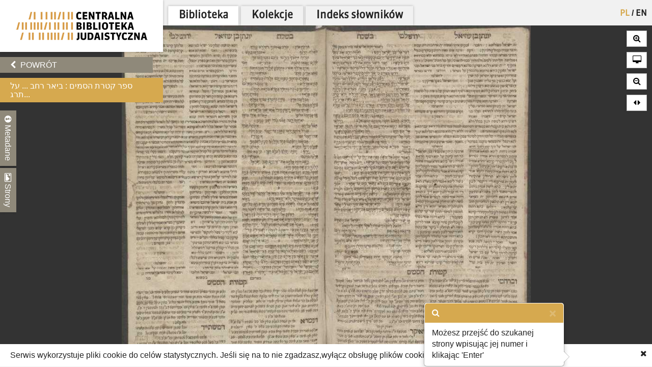

--- FILE ---
content_type: text/html; charset=utf-8
request_url: https://cbj.jhi.pl/documents/136866/62/
body_size: 17761
content:



<!DOCTYPE html>
<!--[if lt IE 7]>      <html class="no-js lt-ie9 lt-ie8 lt-ie7"> <![endif]-->
<!--[if IE 7]>         <html class="no-js lt-ie9 lt-ie8"> <![endif]-->
<!--[if IE 8]>         <html class="no-js lt-ie9"> <![endif]-->
<!--[if gt IE 8]><!--> <html class="no-js"> <!--<![endif]-->
    <head>
        <meta charset="utf-8">
        <meta http-equiv="X-UA-Compatible" content="IE=edge,chrome=1">
        <meta name="viewport" content="width=1024">
	<meta name=”deklaracja-dostępności” content=”https://bip.jhi.pl/deklaracja-dostepnosci”>

		<title>ספר קטרת הסמים : ביאר רחב ... על תרגם יונתן בן עוזיאל וירושלמי - Centralna Biblioteka Judaistyczna</title>

        <link rel="stylesheet" href="https://maxcdn.bootstrapcdn.com/font-awesome/4.4.0/css/font-awesome.min.css">
        <link href='//fonts.googleapis.com/css?family=Armata&amp;subset=latin,latin-ext' rel='stylesheet' type='text/css'>

        <link rel="stylesheet" href="/static/css/bootstrap.min.9c4cb4ff957d.css" />
        <link rel="stylesheet" href="/static/css/bootstrap-popover.2061da9b7763.css" />
        <link rel="stylesheet" href="/static/css/bootstrap-theme.35839e4a66cc.css" />
        <link rel="stylesheet" href="/static/css/angular-datepicker.min.10d5eee89b54.css" />


	<link href="/static/css/reset.eb8cbac5c69e.css" rel="stylesheet"  type="text/css">
	<link href="/static/css/style-zih.a1054f1564ad.css" rel="stylesheet"  type="text/css">
        <link href="/static/img/aleph_favicon.177191339d10.ico" rel="shortcut icon" type="image/x-icon" />

	<script src="/static/js/lib/jquery-2.1.0.min.5ca7582261c4.js"></script>
        <script src="/static/js/lib/jquery.cookie.1e3faa7fc494.js"></script>
	<script src="/static/js/lib/jit.b423ffcc1e3f.js"></script>
    <script>
        window.domain = 'cbj.jhi.pl';
        window.http_referer = '';
    </script>
	<script src="https://maxcdn.bootstrapcdn.com/bootstrap/3.3.5/js/bootstrap.min.js"></script>
	<script src="/static/js/base.d4b493a8e71a.js"></script>
	<script src="/static/js/angular.min.c8ddded85c81.js"></script>
    <script src="/static/js/angular-locale-pl.d7354d3f0b8b.js"></script>
	<script src="/static/js/moment.9a360f7afca0.js"></script>
	<script src="/static/js/angular-datepicker.min.cad59bfce173.js"></script>
	<script src="/static/js/ng-sanitize.b40d10e55366.js"></script>

	<script src="/static/js/search_box.6e7383b06b74.js"></script>
	<script src="/static/js/app.48a8ed2b3d95.js"></script>
    <script src="/static/js/hypertree_filter.2af7f9fa47d2.js"></script>
    <script src="/static/js/transcript-search.c637406461ab.js"></script>
	<script type="text/javascript" src="/jsi18n/"></script>
	<script src="/static/js/utils.a1b7cbc9a814.js"></script>
    <script src="/static/js/lib/keyboard/js/jquery.keyboard2.933dd3003cec.js"></script>
    <script src="/static/js/resources/keyboard.03de8414f58a.js"></script>
    <script src="/static/js/lib/keyboard/js/jquery.mousewheel.min.053d89e5efe7.js"></script>
    <script src="/static/js/lib/keyboard/js/jquery.keyboard.extension-typing.min.682cc8869903.js"></script>
    <script src="/static/js/lib/keyboard/js/jquery.keyboard.extension-previewkeyset.min.dc95ff4601a4.js"></script>
    <script src="/static/js/lib/keyboard/layouts/keyboard-layouts-greywyvern.min.d88aa2ca4768.js"></script>

    <link href="/static/js/lib/keyboard/css/keyboard.min.696f0e3cf663.css" rel="stylesheet">
    <link href="/static/js/lib/keyboard/css/keyboard-previewkeyset.min.56f62558a8b3.css" rel="stylesheet">
    <link href="/static/js/lib/jquery-ui-1.11.4.custom/css/jquery-ui.min.fe7045256f8b.css" rel="stylesheet">
        <link href="/static/css/style-zih-transcript.5da2be3814b0.css" rel="stylesheet"  type="text/css">
        <meta name="msapplication-TileColor" content="#C6AA76">
        <meta name="msapplication-TileImage" content="/static/img/mstile-144x144.cdd01a9dc210.png">
        <meta name="theme-color" content="#ffffff">
        <meta name="keywords" content="Archiwum Ringelbluma, Ringelblum, Ringelblum Archive, Żydowski Instytut Historyczny, Jewish Historical Institute, Biblioteka, Library , H.3003.XVII, 21068, מרדכי בן נפתלי הירש, hebrajski, aramejski, Amsterdam, אורי פייבש בן אהרן הלוי, [1671-1677 תל&quot;א-תל&quot;ז ], 92, 67 k., 2°, Rok wyd.aniaw chronogramie: כ’י’ א’מת’ יהגה חכי, Tytuł zaczerpnięty z Ex. 31, 11., Na karcie 92b uwaga drukarza:
‫ &quot;אמר המדפיס ברוך ה’... אשר עזרני... להשלים הספר... הזה... אשר חבר... ר’ מרדכי בן... ר’ מרדכי [!] נפתלי הירש זלה&quot;ה... ואחר אשר נדפס בחייו מקצתו נתבקש בישיבה של מעלה... לא נמנעתי... מלהשלימו... היום... עשירי לחודש ניסן בשנת הנ’צ’נים’ נ’ר’א’ו’ בארץ [תל&quot;ז]&quot;, Zawiera Pięcioksiąg z Targumami i komentarzem Ketoret ha-samim (Wonne kadzidło) do Targumów Mordechaja ben Naftali Hirsza., הסכמות: רבני שלש ארצות פולין: ר’ יושע ב&quot;ר יוסף, קראקא, דברים ת&quot;ז; ר’ יהוד’ ב&quot;ר יצחק המכונה זעלקל מזיא אשכנזי, ועמו חתומים: ר’ מאיר ב&quot;ר אברהם ז&quot;ק, ר’ מנחם מן ב&quot;ר יצחק, ר’ אליעזר אוריה ב&quot;ר שמואל החסיד, ר’ יחזקיה ב&quot;ר משה יעקב, ר’ אורי’ ק’ ליפמן ב&quot;ר יצחק גרשם חפץ מפוזנא, ר’ דוד ב&quot;ר שלמה זלמן ור’ גדליה ב&quot;ר מאיר; ר’ יעקב ב&quot;ר ישראל אשכנזי, ו אלול ת&quot;ז; ר’ שלמה זלמן ב&quot;ר אברהם מבית קצינלאילנבוגין, טו אלול ת&quot;ז; ר’ שבתי ב&quot;ר ישעי’ סג&quot;ל הרוויץ הנקרא שעפטל, פוזנא; ר’ שניאור ב&quot;ר דוד, לובטש, בחקתי ת&quot;ז; ר’ יצחק ב&quot;ר אברהם משה ישראל איילונבורג, קראקא, יז שבט ת&quot;ח. רבני מעררין: ר’ מנח’ מענדל ב&quot;ר אברה’ [קראכמאל], ניקלשפורג, יב כסליו ת&quot;י; ר’ מנחם מענדל ב&quot;ר משולם זלמן אויערבך; ר’ יושע ב&quot;ר מנחם; ר’ ישעי’ ב&quot;ר שבתי שעפטל סג&quot;ל הורוויץ, לייפניק; ר’ גרשון אשכנזי, מעץ; ר’ אפרים [ב&quot;ר יעקב הכהן] מווילנא; רבני אשכנז: ר’ חנוך ב&quot;ר אברהם, איטינגין, ור’ מנחם מן ב&quot;ר משה אשכנזי, פירד; ר’ שמואל ב&quot;ר דוד הלוי ממעזריטש ‬ ‬, Chabad 15914; 52134., Fuks 324, s.264., ‫ ביבליוגרפיה של הספר העברי ר&quot;ל-תש&quot;כ 000304583 ‬, JNUL 002013407, Biblia. - ST. - Pięcioksiąg - przekłady, Biblia. - ST. - Pięcioksiąg - analiza i interpretacja, Targumy - analiza i interpretacja, בליץ, יקותיאל בן יצחק מגיה, אורי פייבש בן אהרן הלוי מדפיס">

	
    <script type="text/javascript" src="/jsi18n/"></script>
    <script src="/static/js/lib/openseadragon/openseadragon-old.38977a349ecf.js"></script>
    <script src="/static/js/lazyimgloader.bf53b5386fff.js"></script>
    <script src="/static/js/documents/document_detail.45709003a7a9.js"></script>
    <script src="/static/js/documents/hypertree.9adf8ff6f909.js"></script>

	<script src="/static/js/tracking.45ded8fe0ae1.js"></script>

        <script>
            moment.locale("pl")
        </script>

    </head>
    <body class="doc_details polish" dir="ltr" ng-app="angularHelpers"  ng-controller="bodyController">

        <!--[if lt IE 7]>
            <p class="chromeframe">Używasz <strong>nieaktualnej</strong> przeglądarki. <a href='http://browsehappy.com/'>Zaktualizuj swoją przeglądarkę</a>.</p>
        <![endif]-->
        
            <div class="row">

                
            </div>


        <div class="all">



            <div class="row navigator-bar">
                <header class="top">

                <div class="logo col-xs-3 col-sm-3 col-md-3 col-lg-3 col-xl-2">
                    <div>
                        <div>
                          <h1 class="cbj_title">
                        <a href="/" title="">
                            <img class="pl" src="/static/img/cbj_logo_pl.eb0ab6cafafa.png" alt="Centralna Biblioteka Judaistyczna" />

                        </a>
                    </h1>
                        </div>

                    </div>

                </div>
                <div class="col-xs-9 col-sm-9 col-md-9 col-lg-9 col-xl-10">
                    <div class="row">
                    <div class="col-xs-12">
                        <nav class="main_menu container-fluid">
                    <ul>

                            <li>


<form action="/setlang/" method="post" class="lang_button">
	
	<div style="position: relative">
	
		<button value="pl" class="active" name="language" type="submit" title="polski">
                PL
		</button>
		
			<span>/</span>
		
	
		<button value="en" class="" name="language" type="submit" title="English">
                EN
		</button>
		
	
	</div>
</form>
</li>

                        
			    <!--li><a href="/about/">O projekcie</a></li-->
                            <!--li><a href="/collections/" >Kolekcje</a></li-->


			<li class="is_tab"><a class="main_lib" href="/">Biblioteka</a></li>
                	<li class="is_tab"><a class="main_col" href="/collections/" >Kolekcje</a></li>
			<li class="is_tab"><a class="main_con" href="/documents/concepts/">Indeks słowników</a></li>
                    </ul>
                </nav></div>
                    </div>
                    <div class="row">
                    <div class="col-xs-12">
                        
                    </div>

                    </div>

                </div>


            </header>
            </div>


            <section class="content">

                
                


                    <div class="row">


            
                    <div class="col-xs-3 col-sm-3 col-md-3 col-lg-3 col-xl-2 ">
                        <div class="left_panel">



                     <div ng-controller="searchBoxController" class="search_panel_app">
                        
                        <div class="search_panel" >




                            <div  ng-init="searchMode = setMode('')" class="search_basic" ng-show="basicSearch">
                                <form form-on-change="saveForm()" method="get" action="" id="search-form-basic" ng-class="{'current-search': basicSearch}" class="search-form-ajax form-horizontal">
                                <div class="t_row vkeyb_input_container">
                                    <div class="cell">
                                            <input class="search_input vkeyb_input" id="search_input" ng-model="searchQuery" ng-init="searchQuery = ''" placeholder='Wpisz szukane słowa...' type="text" name="q">
                                    </div>
                                    <div class="cell">
                                            <button class="vkeyb_toggle_button vkeyb_toggle btn" type="button"><i class="fa fa-keyboard-o"></i></button>
                                    </div>
                                </div>

                                <div ng-cloak class="search_row search_buttons basic-search-buttons">
                                    <button class="search_button btn float-right" type="submit" ng-disabled="!isEmpty()">[[searchType.text]]</button>
                                    <div ng-cloak class="search_button_select float-right" ng-init="searchSelectEnabled = false" ng-click="searchSelectEnabled = !searchSelectEnabled">
                                        <!--<img src="/static/img/chevron-down.png">-->
                                        <div ng-show="searchSelectEnabled">
                                            <div ng-repeat="(key, value) in basicSearchOptions" ng-click="setMode(value.type) ">[[value.text]]</div>
                                        </div>

                                    </div>

                                    <div style="clear: both;"></div>
                                </div>
                                    <input type="hidden" name="m" value="[[searchType.type]]">
                                </form>
                            </div>


                            <!--ADVANCED SEARCH-->



                                    <div class="search_advanced" ng-show="!basicSearch" ng-cloak >
                                        <form form-on-change="saveForm()" method="get" action="" id="search-form-advanced" ng-class="{'current-search': !basicSearch}" class="search-form-ajax form-horizontal">
                                        <div class="advanced_search_item" ng-repeat="subform in adv_form track by $index">

                                        <div class="t_row vkeyb_input_container">

                                            <div class="cell">
                                                <button ng-disabled="adv_form.length == 1" ng-click="remove($index); saveForm()" class="advanced_search_remove btn" type="button"><i class="fa fa-trash-o"></i></button>
                                            </div>

                                            <div class="cell adv-search-first-cell">
                                                <select ng-options="field as field.verbose_name for field in config.fields track by field.name " name="advanced_field" class="advanced_field" ng-model="subform.first" ng-change="update(subform)" >

                                                    <!--<option ng-repeat="field in config.fields" value="[[field.name]]">[[field.verbose_name]]</option>-->



                                                </select>
                                            </div>

                                            <div class="cell ">
                                                <select ng-options="item as item.label for item in config.adv_fields[subform.first.type] track by item.name" name="advanced_kind" class="advanced_kind" ng-model="subform.second" >
                                                    <!--<option ng-repeat="(key, value) in subform.secondForm" value="[[key]]" >[[value]]</option>-->
                                                </select>
                                            </div>


                                        </div>


                                            <div ng-if="subform.second.type == 'date'" class="datepicker-container" >

                                                <input ng-value="changeDate(subform)" type="hidden"  name="advanced_query" >

                                                    <div class="datetime-field-icon">
                                                    <i class="fa fa-calendar-o"></i>
                                                    <input class="advanced_query input-date " date-time format="YYYY-MM-DD" ng-model="subform.firstDate"  min-view="date" >
                                                    </div>

                                            </div>

                                            <div ng-if="subform.second.type == 'date_range'" class="datepicker-container" >
                                                <input ng-value="changeDateRange(subform)" type="hidden" name="advanced_query" >


                                                <div class="datetime-field-icon datetime-field-half">
                                                    <i class="fa fa-calendar-o"></i>
                                                    <input class="advanced_query input-date input-date-range" date-time format="YYYY-MM-DD" ng-model="subform.firstDate"  min-view="date" >
                                                    </div>
                                                <div class="datetime-field-icon datetime-field-half">
                                                    <i class="fa fa-calendar-o"></i>
                                                    <input class="advanced_query input-date input-date-range" date-time format="YYYY-MM-DD" ng-model="subform.secondDate" min-view="date" >
                                                    </div>



                                            </div>

                                        <div ng-if="subform.second.type == 'text'" class="vkeyb_input_container">
                                            <div class="cell query adv-search-input-cell">
                                                <input ng-model="subform.value" type="text" name="advanced_query" class="advanced_query vkeyb_input" placeholder='Wpisz szukane słowa...' value="" />
                                            </div>
                                            <div class="cell">
                                                <button class="vkeyb_toggle_button vkeyb_toggle btn" type="button"><i class="fa fa-keyboard-o"></i></button>
                                            </div>

                                        </div>

                                        <span class="date_format_info">RRRR-MM-DD</span>
                                        </div>

                                    <div class="search_row search_buttons">
                                    <button class="search_button btn float-right" type="submit">Szukaj</button>
                                    <button ng-click="addEmptyField(); saveForm()"  class="btn add_advanced_search " type="button"><i class="fa fa-plus-circle"></i></button>

                                        <div style="clear: both;"></div>
                                        <span class="clear_button "  ng-click="clearForm(); saveForm()">Usuń formularz</span>
                                         <div style="clear: both;"></div>
                                </div>
                                            </form>
                                    </div>

                        </div>
                     </div>



                        

    <div class="links t_row">
        <div class="t_container cell">
            <ul>
                <li><a onclick="window.goToPrevious()" id="back" href="/" class="btn"><i class="fa fa-chevron-left"></i> Powrót</a></li>
            <script>
                window.goToPrevious = function() {
                    if(window.http_referer.indexOf(window.domain) !== -1){
                        window.history.back()
                    }else{
                      window.location.replace('http://'+window.domain );
                    }

                }
            </script>
                

                
            </ul>
        </div>
    </div>

    <div class="document_title t_row">
        <h1> ספר קטרת הסמים : ביאר רחב ... על תרג...</h1>
        <p id="document_inner_links"><a id="transcript_switch_link" href='#'><i class="fa fa-file-text-o"></i><span></span></a></p>
    </div>

    <div class="document_details t_row">
        <div class="t_container ">
            <div class="tabs_wrapper">
                <div class="document_details_buttons">
                    <div class="t_container">
                        
                        <button type="button" id="metadata-tab-button" data-tab="metadata" class="tab-button"><i class="fa fa-info-circle"></i> Metadane</button>
                        <button type="button" id="thumbnails-tab-button" data-tab="thumbnails" class="tab-button"><i class="fa fa-picture-o"></i> Strony</button>
                    
                        <button type="button" class="close_left_panel"><i class="fa fa-chevron-circle-down"></i></button>
                    </div>
                </div>
                
                    <div id="metadata" class="tab">
                        <div class="tab_content">
                            <div class="metadata_container">
                            
                                 <p class="metadata"><strong>Tytuł:</strong>ספר קטרת הסמים : ביאר רחב ... על תרגם יונתן בן עוזיאל וירושלמי</p>
                            

                            <!---->
                            
                                
                                    <p class="metadata"><strong>Sygnatura:</strong> H.3003.XVII</p>
                                
                            
                                
                                    <p class="metadata"><strong>Stara sygnatura:</strong> 21068</p>
                                
                            
                                
                                    <p class="metadata"><strong>Autor:</strong> מרדכי בן נפתלי הירש</p>
                                
                            
                                
                                    <p class="metadata"><strong>Język:</strong> hebrajski, aramejski</p>
                                
                            
                                
                                    <p class="metadata"><strong>Lokalizacja:</strong> Amsterdam</p>
                                
                            
                                
                                    <p class="metadata"><strong>Wydawca:</strong> אורי פייבש בן אהרן הלוי</p>
                                
                            
                                
                                    <p class="metadata"><strong>Data:</strong> [1671-1677 תל&quot;א-תל&quot;ז ]</p>
                                
                            
                                
                                    <p class="metadata"><strong>Opis fizyczny:</strong> 92, 67 k., 2°</p>
                                
                            
                                
                                    <p class="metadata"><strong>Uwagi:</strong> Rok wyd.aniaw chronogramie: כ’י’ א’מת’ יהגה חכי, Tytuł zaczerpnięty z Ex. 31, 11., Na karcie 92b uwaga drukarza:
‫ &quot;אמר המדפיס ברוך ה’... אשר עזרני... להשלים הספר... הזה... אשר חבר... ר’ מרדכי בן... ר’ מרדכי [!] נפתלי הירש זלה&quot;ה... ואחר אשר נדפס בחייו מקצתו נתבקש בישיבה של מעלה... לא נמנעתי... מלהשלימו... היום... עשירי לחודש ניסן בשנת הנ’צ’נים’ נ’ר’א’ו’ בארץ [תל&quot;ז]&quot;, Zawiera Pięcioksiąg z Targumami i komentarzem Ketoret ha-samim (Wonne kadzidło) do Targumów Mordechaja ben Naftali Hirsza., הסכמות: רבני שלש ארצות פולין: ר’ יושע ב&quot;ר יוסף, קראקא, דברים ת&quot;ז; ר’ יהוד’ ב&quot;ר יצחק המכונה זעלקל מזיא אשכנזי, ועמו חתומים: ר’ מאיר ב&quot;ר אברהם ז&quot;ק, ר’ מנחם מן ב&quot;ר יצחק, ר’ אליעזר אוריה ב&quot;ר שמואל החסיד, ר’ יחזקיה ב&quot;ר משה יעקב, ר’ אורי’ ק’ ליפמן ב&quot;ר יצחק גרשם חפץ מפוזנא, ר’ דוד ב&quot;ר שלמה זלמן ור’ גדליה ב&quot;ר מאיר; ר’ יעקב ב&quot;ר ישראל אשכנזי, ו אלול ת&quot;ז; ר’ שלמה זלמן ב&quot;ר אברהם מבית קצינלאילנבוגין, טו אלול ת&quot;ז; ר’ שבתי ב&quot;ר ישעי’ סג&quot;ל הרוויץ הנקרא שעפטל, פוזנא; ר’ שניאור ב&quot;ר דוד, לובטש, בחקתי ת&quot;ז; ר’ יצחק ב&quot;ר אברהם משה ישראל איילונבורג, קראקא, יז שבט ת&quot;ח. רבני מעררין: ר’ מנח’ מענדל ב&quot;ר אברה’ [קראכמאל], ניקלשפורג, יב כסליו ת&quot;י; ר’ מנחם מענדל ב&quot;ר משולם זלמן אויערבך; ר’ יושע ב&quot;ר מנחם; ר’ ישעי’ ב&quot;ר שבתי שעפטל סג&quot;ל הורוויץ, לייפניק; ר’ גרשון אשכנזי, מעץ; ר’ אפרים [ב&quot;ר יעקב הכהן] מווילנא; רבני אשכנז: ר’ חנוך ב&quot;ר אברהם, איטינגין, ור’ מנחם מן ב&quot;ר משה אשכנזי, פירד; ר’ שמואל ב&quot;ר דוד הלוי ממעזריטש ‬ ‬, Chabad 15914; 52134., Fuks 324, s.264., ‫ ביבליוגרפיה של הספר העברי ר&quot;ל-תש&quot;כ 000304583 ‬, JNUL 002013407</p>
                                
                            
                                
                                    <p class="metadata"><strong>Hasło przedmiotowe:</strong> Biblia. - ST. - Pięcioksiąg - przekłady, Biblia. - ST. - Pięcioksiąg - analiza i interpretacja, Targumy - analiza i interpretacja</p>
                                
                            
                                
                                    <p class="metadata"><strong>Współpracownik:</strong> בליץ, יקותיאל בן יצחק מגיה, אורי פייבש בן אהרן הלוי מדפיס</p>
                                
                            
                            </div>
                        </div>
                    </div>
                    <div id="thumbnails" class="tab">
                        <div class="tab_content doc_thumbnails" id="openseanavigation">
                            <div class="essence">
                            
                                <a href="/documents/136866/0/" data-page-num="0" class="page0 page_id136280 page_selected">
                                    <img class="thumb-image" src="/static/img/blank.32023bb33cfb.gif" data-src="https://resources.jhi.pl/ws/resource/image/136866/0?DeepZoom=136280.tif_files/8/" alt="strona 1" />
                                </a>
                                
                            
                                <a href="/documents/136866/1/" data-page-num="1" class="page1 page_id136284">
                                    <img class="thumb-image" src="/static/img/blank.32023bb33cfb.gif" data-src="https://resources.jhi.pl/ws/resource/image/136866/0?DeepZoom=136284.tif_files/8/" alt="strona 2" />
                                </a>
                                
                            
                                <a href="/documents/136866/2/" data-page-num="2" class="page2 page_id136288">
                                    <img class="thumb-image" src="/static/img/blank.32023bb33cfb.gif" data-src="https://resources.jhi.pl/ws/resource/image/136866/0?DeepZoom=136288.tif_files/8/" alt="strona 3" />
                                </a>
                                
                            
                                <a href="/documents/136866/3/" data-page-num="3" class="page3 page_id136289">
                                    <img class="thumb-image" src="/static/img/blank.32023bb33cfb.gif" data-src="https://resources.jhi.pl/ws/resource/image/136866/0?DeepZoom=136289.tif_files/8/" alt="strona 4" />
                                </a>
                                
                            
                                <a href="/documents/136866/4/" data-page-num="4" class="page4 page_id136292">
                                    <img class="thumb-image" src="/static/img/blank.32023bb33cfb.gif" data-src="https://resources.jhi.pl/ws/resource/image/136866/0?DeepZoom=136292.tif_files/8/" alt="strona 5" />
                                </a>
                                
                            
                                <a href="/documents/136866/5/" data-page-num="5" class="page5 page_id136294">
                                    <img class="thumb-image" src="/static/img/blank.32023bb33cfb.gif" data-src="https://resources.jhi.pl/ws/resource/image/136866/0?DeepZoom=136294.tif_files/8/" alt="strona 6" />
                                </a>
                                
                            
                                <a href="/documents/136866/6/" data-page-num="6" class="page6 page_id136298">
                                    <img class="thumb-image" src="/static/img/blank.32023bb33cfb.gif" data-src="https://resources.jhi.pl/ws/resource/image/136866/0?DeepZoom=136298.tif_files/8/" alt="strona 7" />
                                </a>
                                
                            
                                <a href="/documents/136866/7/" data-page-num="7" class="page7 page_id136302">
                                    <img class="thumb-image" src="/static/img/blank.32023bb33cfb.gif" data-src="https://resources.jhi.pl/ws/resource/image/136866/0?DeepZoom=136302.tif_files/8/" alt="strona 8" />
                                </a>
                                
                            
                                <a href="/documents/136866/8/" data-page-num="8" class="page8 page_id136304">
                                    <img class="thumb-image" src="/static/img/blank.32023bb33cfb.gif" data-src="https://resources.jhi.pl/ws/resource/image/136866/0?DeepZoom=136304.tif_files/8/" alt="strona 9" />
                                </a>
                                
                            
                                <a href="/documents/136866/9/" data-page-num="9" class="page9 page_id136308">
                                    <img class="thumb-image" src="/static/img/blank.32023bb33cfb.gif" data-src="https://resources.jhi.pl/ws/resource/image/136866/0?DeepZoom=136308.tif_files/8/" alt="strona 10" />
                                </a>
                                
                            
                                <a href="/documents/136866/10/" data-page-num="10" class="page10 page_id136310">
                                    <img class="thumb-image" src="/static/img/blank.32023bb33cfb.gif" data-src="https://resources.jhi.pl/ws/resource/image/136866/0?DeepZoom=136310.tif_files/8/" alt="strona 11" />
                                </a>
                                
                            
                                <a href="/documents/136866/11/" data-page-num="11" class="page11 page_id136314">
                                    <img class="thumb-image" src="/static/img/blank.32023bb33cfb.gif" data-src="https://resources.jhi.pl/ws/resource/image/136866/0?DeepZoom=136314.tif_files/8/" alt="strona 12" />
                                </a>
                                
                            
                                <a href="/documents/136866/12/" data-page-num="12" class="page12 page_id136317">
                                    <img class="thumb-image" src="/static/img/blank.32023bb33cfb.gif" data-src="https://resources.jhi.pl/ws/resource/image/136866/0?DeepZoom=136317.tif_files/8/" alt="strona 13" />
                                </a>
                                
                            
                                <a href="/documents/136866/13/" data-page-num="13" class="page13 page_id136322">
                                    <img class="thumb-image" src="/static/img/blank.32023bb33cfb.gif" data-src="https://resources.jhi.pl/ws/resource/image/136866/0?DeepZoom=136322.tif_files/8/" alt="strona 14" />
                                </a>
                                
                            
                                <a href="/documents/136866/14/" data-page-num="14" class="page14 page_id136325">
                                    <img class="thumb-image" src="/static/img/blank.32023bb33cfb.gif" data-src="https://resources.jhi.pl/ws/resource/image/136866/0?DeepZoom=136325.tif_files/8/" alt="strona 15" />
                                </a>
                                
                            
                                <a href="/documents/136866/15/" data-page-num="15" class="page15 page_id136329">
                                    <img class="thumb-image" src="/static/img/blank.32023bb33cfb.gif" data-src="https://resources.jhi.pl/ws/resource/image/136866/0?DeepZoom=136329.tif_files/8/" alt="strona 16" />
                                </a>
                                
                            
                                <a href="/documents/136866/16/" data-page-num="16" class="page16 page_id136331">
                                    <img class="thumb-image" src="/static/img/blank.32023bb33cfb.gif" data-src="https://resources.jhi.pl/ws/resource/image/136866/0?DeepZoom=136331.tif_files/8/" alt="strona 17" />
                                </a>
                                
                            
                                <a href="/documents/136866/17/" data-page-num="17" class="page17 page_id136334">
                                    <img class="thumb-image" src="/static/img/blank.32023bb33cfb.gif" data-src="https://resources.jhi.pl/ws/resource/image/136866/0?DeepZoom=136334.tif_files/8/" alt="strona 18" />
                                </a>
                                
                            
                                <a href="/documents/136866/18/" data-page-num="18" class="page18 page_id136341">
                                    <img class="thumb-image" src="/static/img/blank.32023bb33cfb.gif" data-src="https://resources.jhi.pl/ws/resource/image/136866/0?DeepZoom=136341.tif_files/8/" alt="strona 19" />
                                </a>
                                
                            
                                <a href="/documents/136866/19/" data-page-num="19" class="page19 page_id136344">
                                    <img class="thumb-image" src="/static/img/blank.32023bb33cfb.gif" data-src="https://resources.jhi.pl/ws/resource/image/136866/0?DeepZoom=136344.tif_files/8/" alt="strona 20" />
                                </a>
                                
                            
                                <a href="/documents/136866/20/" data-page-num="20" class="page20 page_id136348">
                                    <img class="thumb-image" src="/static/img/blank.32023bb33cfb.gif" data-src="https://resources.jhi.pl/ws/resource/image/136866/0?DeepZoom=136348.tif_files/8/" alt="strona 21" />
                                </a>
                                
                            
                                <a href="/documents/136866/21/" data-page-num="21" class="page21 page_id136353">
                                    <img class="thumb-image" src="/static/img/blank.32023bb33cfb.gif" data-src="https://resources.jhi.pl/ws/resource/image/136866/0?DeepZoom=136353.tif_files/8/" alt="strona 22" />
                                </a>
                                
                            
                                <a href="/documents/136866/22/" data-page-num="22" class="page22 page_id136356">
                                    <img class="thumb-image" src="/static/img/blank.32023bb33cfb.gif" data-src="https://resources.jhi.pl/ws/resource/image/136866/0?DeepZoom=136356.tif_files/8/" alt="strona 23" />
                                </a>
                                
                            
                                <a href="/documents/136866/23/" data-page-num="23" class="page23 page_id136360">
                                    <img class="thumb-image" src="/static/img/blank.32023bb33cfb.gif" data-src="https://resources.jhi.pl/ws/resource/image/136866/0?DeepZoom=136360.tif_files/8/" alt="strona 24" />
                                </a>
                                
                            
                                <a href="/documents/136866/24/" data-page-num="24" class="page24 page_id136363">
                                    <img class="thumb-image" src="/static/img/blank.32023bb33cfb.gif" data-src="https://resources.jhi.pl/ws/resource/image/136866/0?DeepZoom=136363.tif_files/8/" alt="strona 25" />
                                </a>
                                
                            
                                <a href="/documents/136866/25/" data-page-num="25" class="page25 page_id136367">
                                    <img class="thumb-image" src="/static/img/blank.32023bb33cfb.gif" data-src="https://resources.jhi.pl/ws/resource/image/136866/0?DeepZoom=136367.tif_files/8/" alt="strona 26" />
                                </a>
                                
                            
                                <a href="/documents/136866/26/" data-page-num="26" class="page26 page_id136370">
                                    <img class="thumb-image" src="/static/img/blank.32023bb33cfb.gif" data-src="https://resources.jhi.pl/ws/resource/image/136866/0?DeepZoom=136370.tif_files/8/" alt="strona 27" />
                                </a>
                                
                            
                                <a href="/documents/136866/27/" data-page-num="27" class="page27 page_id136375">
                                    <img class="thumb-image" src="/static/img/blank.32023bb33cfb.gif" data-src="https://resources.jhi.pl/ws/resource/image/136866/0?DeepZoom=136375.tif_files/8/" alt="strona 28" />
                                </a>
                                
                            
                                <a href="/documents/136866/28/" data-page-num="28" class="page28 page_id136378">
                                    <img class="thumb-image" src="/static/img/blank.32023bb33cfb.gif" data-src="https://resources.jhi.pl/ws/resource/image/136866/0?DeepZoom=136378.tif_files/8/" alt="strona 29" />
                                </a>
                                
                            
                                <a href="/documents/136866/29/" data-page-num="29" class="page29 page_id136383">
                                    <img class="thumb-image" src="/static/img/blank.32023bb33cfb.gif" data-src="https://resources.jhi.pl/ws/resource/image/136866/0?DeepZoom=136383.tif_files/8/" alt="strona 30" />
                                </a>
                                
                            
                                <a href="/documents/136866/30/" data-page-num="30" class="page30 page_id136387">
                                    <img class="thumb-image" src="/static/img/blank.32023bb33cfb.gif" data-src="https://resources.jhi.pl/ws/resource/image/136866/0?DeepZoom=136387.tif_files/8/" alt="strona 31" />
                                </a>
                                
                            
                                <a href="/documents/136866/31/" data-page-num="31" class="page31 page_id136390">
                                    <img class="thumb-image" src="/static/img/blank.32023bb33cfb.gif" data-src="https://resources.jhi.pl/ws/resource/image/136866/0?DeepZoom=136390.tif_files/8/" alt="strona 32" />
                                </a>
                                
                            
                                <a href="/documents/136866/32/" data-page-num="32" class="page32 page_id136394">
                                    <img class="thumb-image" src="/static/img/blank.32023bb33cfb.gif" data-src="https://resources.jhi.pl/ws/resource/image/136866/0?DeepZoom=136394.tif_files/8/" alt="strona 33" />
                                </a>
                                
                            
                                <a href="/documents/136866/33/" data-page-num="33" class="page33 page_id136399">
                                    <img class="thumb-image" src="/static/img/blank.32023bb33cfb.gif" data-src="https://resources.jhi.pl/ws/resource/image/136866/0?DeepZoom=136399.tif_files/8/" alt="strona 34" />
                                </a>
                                
                            
                                <a href="/documents/136866/34/" data-page-num="34" class="page34 page_id136400">
                                    <img class="thumb-image" src="/static/img/blank.32023bb33cfb.gif" data-src="https://resources.jhi.pl/ws/resource/image/136866/0?DeepZoom=136400.tif_files/8/" alt="strona 35" />
                                </a>
                                
                            
                                <a href="/documents/136866/35/" data-page-num="35" class="page35 page_id136405">
                                    <img class="thumb-image" src="/static/img/blank.32023bb33cfb.gif" data-src="https://resources.jhi.pl/ws/resource/image/136866/0?DeepZoom=136405.tif_files/8/" alt="strona 36" />
                                </a>
                                
                            
                                <a href="/documents/136866/36/" data-page-num="36" class="page36 page_id136409">
                                    <img class="thumb-image" src="/static/img/blank.32023bb33cfb.gif" data-src="https://resources.jhi.pl/ws/resource/image/136866/0?DeepZoom=136409.tif_files/8/" alt="strona 37" />
                                </a>
                                
                            
                                <a href="/documents/136866/37/" data-page-num="37" class="page37 page_id136413">
                                    <img class="thumb-image" src="/static/img/blank.32023bb33cfb.gif" data-src="https://resources.jhi.pl/ws/resource/image/136866/0?DeepZoom=136413.tif_files/8/" alt="strona 38" />
                                </a>
                                
                            
                                <a href="/documents/136866/38/" data-page-num="38" class="page38 page_id136417">
                                    <img class="thumb-image" src="/static/img/blank.32023bb33cfb.gif" data-src="https://resources.jhi.pl/ws/resource/image/136866/0?DeepZoom=136417.tif_files/8/" alt="strona 39" />
                                </a>
                                
                            
                                <a href="/documents/136866/39/" data-page-num="39" class="page39 page_id136421">
                                    <img class="thumb-image" src="/static/img/blank.32023bb33cfb.gif" data-src="https://resources.jhi.pl/ws/resource/image/136866/0?DeepZoom=136421.tif_files/8/" alt="strona 40" />
                                </a>
                                
                            
                                <a href="/documents/136866/40/" data-page-num="40" class="page40 page_id136424">
                                    <img class="thumb-image" src="/static/img/blank.32023bb33cfb.gif" data-src="https://resources.jhi.pl/ws/resource/image/136866/0?DeepZoom=136424.tif_files/8/" alt="strona 41" />
                                </a>
                                
                            
                                <a href="/documents/136866/41/" data-page-num="41" class="page41 page_id136429">
                                    <img class="thumb-image" src="/static/img/blank.32023bb33cfb.gif" data-src="https://resources.jhi.pl/ws/resource/image/136866/0?DeepZoom=136429.tif_files/8/" alt="strona 42" />
                                </a>
                                
                            
                                <a href="/documents/136866/42/" data-page-num="42" class="page42 page_id136433">
                                    <img class="thumb-image" src="/static/img/blank.32023bb33cfb.gif" data-src="https://resources.jhi.pl/ws/resource/image/136866/0?DeepZoom=136433.tif_files/8/" alt="strona 43" />
                                </a>
                                
                            
                                <a href="/documents/136866/43/" data-page-num="43" class="page43 page_id136435">
                                    <img class="thumb-image" src="/static/img/blank.32023bb33cfb.gif" data-src="https://resources.jhi.pl/ws/resource/image/136866/0?DeepZoom=136435.tif_files/8/" alt="strona 44" />
                                </a>
                                
                            
                                <a href="/documents/136866/44/" data-page-num="44" class="page44 page_id136439">
                                    <img class="thumb-image" src="/static/img/blank.32023bb33cfb.gif" data-src="https://resources.jhi.pl/ws/resource/image/136866/0?DeepZoom=136439.tif_files/8/" alt="strona 45" />
                                </a>
                                
                            
                                <a href="/documents/136866/45/" data-page-num="45" class="page45 page_id136444">
                                    <img class="thumb-image" src="/static/img/blank.32023bb33cfb.gif" data-src="https://resources.jhi.pl/ws/resource/image/136866/0?DeepZoom=136444.tif_files/8/" alt="strona 46" />
                                </a>
                                
                            
                                <a href="/documents/136866/46/" data-page-num="46" class="page46 page_id136447">
                                    <img class="thumb-image" src="/static/img/blank.32023bb33cfb.gif" data-src="https://resources.jhi.pl/ws/resource/image/136866/0?DeepZoom=136447.tif_files/8/" alt="strona 47" />
                                </a>
                                
                            
                                <a href="/documents/136866/47/" data-page-num="47" class="page47 page_id136451">
                                    <img class="thumb-image" src="/static/img/blank.32023bb33cfb.gif" data-src="https://resources.jhi.pl/ws/resource/image/136866/0?DeepZoom=136451.tif_files/8/" alt="strona 48" />
                                </a>
                                
                            
                                <a href="/documents/136866/48/" data-page-num="48" class="page48 page_id136455">
                                    <img class="thumb-image" src="/static/img/blank.32023bb33cfb.gif" data-src="https://resources.jhi.pl/ws/resource/image/136866/0?DeepZoom=136455.tif_files/8/" alt="strona 49" />
                                </a>
                                
                            
                                <a href="/documents/136866/49/" data-page-num="49" class="page49 page_id136459">
                                    <img class="thumb-image" src="/static/img/blank.32023bb33cfb.gif" data-src="https://resources.jhi.pl/ws/resource/image/136866/0?DeepZoom=136459.tif_files/8/" alt="strona 50" />
                                </a>
                                
                            
                                <a href="/documents/136866/50/" data-page-num="50" class="page50 page_id136463">
                                    <img class="thumb-image" src="/static/img/blank.32023bb33cfb.gif" data-src="https://resources.jhi.pl/ws/resource/image/136866/0?DeepZoom=136463.tif_files/8/" alt="strona 51" />
                                </a>
                                
                            
                                <a href="/documents/136866/51/" data-page-num="51" class="page51 page_id136466">
                                    <img class="thumb-image" src="/static/img/blank.32023bb33cfb.gif" data-src="https://resources.jhi.pl/ws/resource/image/136866/0?DeepZoom=136466.tif_files/8/" alt="strona 52" />
                                </a>
                                
                            
                                <a href="/documents/136866/52/" data-page-num="52" class="page52 page_id136469">
                                    <img class="thumb-image" src="/static/img/blank.32023bb33cfb.gif" data-src="https://resources.jhi.pl/ws/resource/image/136866/0?DeepZoom=136469.tif_files/8/" alt="strona 53" />
                                </a>
                                
                            
                                <a href="/documents/136866/53/" data-page-num="53" class="page53 page_id136473">
                                    <img class="thumb-image" src="/static/img/blank.32023bb33cfb.gif" data-src="https://resources.jhi.pl/ws/resource/image/136866/0?DeepZoom=136473.tif_files/8/" alt="strona 54" />
                                </a>
                                
                            
                                <a href="/documents/136866/54/" data-page-num="54" class="page54 page_id136477">
                                    <img class="thumb-image" src="/static/img/blank.32023bb33cfb.gif" data-src="https://resources.jhi.pl/ws/resource/image/136866/0?DeepZoom=136477.tif_files/8/" alt="strona 55" />
                                </a>
                                
                            
                                <a href="/documents/136866/55/" data-page-num="55" class="page55 page_id136480">
                                    <img class="thumb-image" src="/static/img/blank.32023bb33cfb.gif" data-src="https://resources.jhi.pl/ws/resource/image/136866/0?DeepZoom=136480.tif_files/8/" alt="strona 56" />
                                </a>
                                
                            
                                <a href="/documents/136866/56/" data-page-num="56" class="page56 page_id136484">
                                    <img class="thumb-image" src="/static/img/blank.32023bb33cfb.gif" data-src="https://resources.jhi.pl/ws/resource/image/136866/0?DeepZoom=136484.tif_files/8/" alt="strona 57" />
                                </a>
                                
                            
                                <a href="/documents/136866/57/" data-page-num="57" class="page57 page_id136489">
                                    <img class="thumb-image" src="/static/img/blank.32023bb33cfb.gif" data-src="https://resources.jhi.pl/ws/resource/image/136866/0?DeepZoom=136489.tif_files/8/" alt="strona 58" />
                                </a>
                                
                            
                                <a href="/documents/136866/58/" data-page-num="58" class="page58 page_id136493">
                                    <img class="thumb-image" src="/static/img/blank.32023bb33cfb.gif" data-src="https://resources.jhi.pl/ws/resource/image/136866/0?DeepZoom=136493.tif_files/8/" alt="strona 59" />
                                </a>
                                
                            
                                <a href="/documents/136866/59/" data-page-num="59" class="page59 page_id136495">
                                    <img class="thumb-image" src="/static/img/blank.32023bb33cfb.gif" data-src="https://resources.jhi.pl/ws/resource/image/136866/0?DeepZoom=136495.tif_files/8/" alt="strona 60" />
                                </a>
                                
                            
                                <a href="/documents/136866/60/" data-page-num="60" class="page60 page_id136500">
                                    <img class="thumb-image" src="/static/img/blank.32023bb33cfb.gif" data-src="https://resources.jhi.pl/ws/resource/image/136866/0?DeepZoom=136500.tif_files/8/" alt="strona 61" />
                                </a>
                                
                            
                                <a href="/documents/136866/61/" data-page-num="61" class="page61 page_id136503">
                                    <img class="thumb-image" src="/static/img/blank.32023bb33cfb.gif" data-src="https://resources.jhi.pl/ws/resource/image/136866/0?DeepZoom=136503.tif_files/8/" alt="strona 62" />
                                </a>
                                
                            
                                <a href="/documents/136866/62/" data-page-num="62" class="page62 page_id136508">
                                    <img class="thumb-image" src="/static/img/blank.32023bb33cfb.gif" data-src="https://resources.jhi.pl/ws/resource/image/136866/0?DeepZoom=136508.tif_files/8/" alt="strona 63" />
                                </a>
                                
                            
                                <a href="/documents/136866/63/" data-page-num="63" class="page63 page_id136512">
                                    <img class="thumb-image" src="/static/img/blank.32023bb33cfb.gif" data-src="https://resources.jhi.pl/ws/resource/image/136866/0?DeepZoom=136512.tif_files/8/" alt="strona 64" />
                                </a>
                                
                            
                                <a href="/documents/136866/64/" data-page-num="64" class="page64 page_id136515">
                                    <img class="thumb-image" src="/static/img/blank.32023bb33cfb.gif" data-src="https://resources.jhi.pl/ws/resource/image/136866/0?DeepZoom=136515.tif_files/8/" alt="strona 65" />
                                </a>
                                
                            
                                <a href="/documents/136866/65/" data-page-num="65" class="page65 page_id136518">
                                    <img class="thumb-image" src="/static/img/blank.32023bb33cfb.gif" data-src="https://resources.jhi.pl/ws/resource/image/136866/0?DeepZoom=136518.tif_files/8/" alt="strona 66" />
                                </a>
                                
                            
                                <a href="/documents/136866/66/" data-page-num="66" class="page66 page_id136523">
                                    <img class="thumb-image" src="/static/img/blank.32023bb33cfb.gif" data-src="https://resources.jhi.pl/ws/resource/image/136866/0?DeepZoom=136523.tif_files/8/" alt="strona 67" />
                                </a>
                                
                            
                                <a href="/documents/136866/67/" data-page-num="67" class="page67 page_id136528">
                                    <img class="thumb-image" src="/static/img/blank.32023bb33cfb.gif" data-src="https://resources.jhi.pl/ws/resource/image/136866/0?DeepZoom=136528.tif_files/8/" alt="strona 68" />
                                </a>
                                
                            
                                <a href="/documents/136866/68/" data-page-num="68" class="page68 page_id136530">
                                    <img class="thumb-image" src="/static/img/blank.32023bb33cfb.gif" data-src="https://resources.jhi.pl/ws/resource/image/136866/0?DeepZoom=136530.tif_files/8/" alt="strona 69" />
                                </a>
                                
                            
                                <a href="/documents/136866/69/" data-page-num="69" class="page69 page_id136534">
                                    <img class="thumb-image" src="/static/img/blank.32023bb33cfb.gif" data-src="https://resources.jhi.pl/ws/resource/image/136866/0?DeepZoom=136534.tif_files/8/" alt="strona 70" />
                                </a>
                                
                            
                                <a href="/documents/136866/70/" data-page-num="70" class="page70 page_id136539">
                                    <img class="thumb-image" src="/static/img/blank.32023bb33cfb.gif" data-src="https://resources.jhi.pl/ws/resource/image/136866/0?DeepZoom=136539.tif_files/8/" alt="strona 71" />
                                </a>
                                
                            
                                <a href="/documents/136866/71/" data-page-num="71" class="page71 page_id136542">
                                    <img class="thumb-image" src="/static/img/blank.32023bb33cfb.gif" data-src="https://resources.jhi.pl/ws/resource/image/136866/0?DeepZoom=136542.tif_files/8/" alt="strona 72" />
                                </a>
                                
                            
                                <a href="/documents/136866/72/" data-page-num="72" class="page72 page_id136546">
                                    <img class="thumb-image" src="/static/img/blank.32023bb33cfb.gif" data-src="https://resources.jhi.pl/ws/resource/image/136866/0?DeepZoom=136546.tif_files/8/" alt="strona 73" />
                                </a>
                                
                            
                                <a href="/documents/136866/73/" data-page-num="73" class="page73 page_id136549">
                                    <img class="thumb-image" src="/static/img/blank.32023bb33cfb.gif" data-src="https://resources.jhi.pl/ws/resource/image/136866/0?DeepZoom=136549.tif_files/8/" alt="strona 74" />
                                </a>
                                
                            
                                <a href="/documents/136866/74/" data-page-num="74" class="page74 page_id136554">
                                    <img class="thumb-image" src="/static/img/blank.32023bb33cfb.gif" data-src="https://resources.jhi.pl/ws/resource/image/136866/0?DeepZoom=136554.tif_files/8/" alt="strona 75" />
                                </a>
                                
                            
                                <a href="/documents/136866/75/" data-page-num="75" class="page75 page_id136557">
                                    <img class="thumb-image" src="/static/img/blank.32023bb33cfb.gif" data-src="https://resources.jhi.pl/ws/resource/image/136866/0?DeepZoom=136557.tif_files/8/" alt="strona 76" />
                                </a>
                                
                            
                                <a href="/documents/136866/76/" data-page-num="76" class="page76 page_id136561">
                                    <img class="thumb-image" src="/static/img/blank.32023bb33cfb.gif" data-src="https://resources.jhi.pl/ws/resource/image/136866/0?DeepZoom=136561.tif_files/8/" alt="strona 77" />
                                </a>
                                
                            
                                <a href="/documents/136866/77/" data-page-num="77" class="page77 page_id136564">
                                    <img class="thumb-image" src="/static/img/blank.32023bb33cfb.gif" data-src="https://resources.jhi.pl/ws/resource/image/136866/0?DeepZoom=136564.tif_files/8/" alt="strona 78" />
                                </a>
                                
                            
                                <a href="/documents/136866/78/" data-page-num="78" class="page78 page_id136569">
                                    <img class="thumb-image" src="/static/img/blank.32023bb33cfb.gif" data-src="https://resources.jhi.pl/ws/resource/image/136866/0?DeepZoom=136569.tif_files/8/" alt="strona 79" />
                                </a>
                                
                            
                                <a href="/documents/136866/79/" data-page-num="79" class="page79 page_id136573">
                                    <img class="thumb-image" src="/static/img/blank.32023bb33cfb.gif" data-src="https://resources.jhi.pl/ws/resource/image/136866/0?DeepZoom=136573.tif_files/8/" alt="strona 80" />
                                </a>
                                
                            
                                <a href="/documents/136866/80/" data-page-num="80" class="page80 page_id136576">
                                    <img class="thumb-image" src="/static/img/blank.32023bb33cfb.gif" data-src="https://resources.jhi.pl/ws/resource/image/136866/0?DeepZoom=136576.tif_files/8/" alt="strona 81" />
                                </a>
                                
                            
                                <a href="/documents/136866/81/" data-page-num="81" class="page81 page_id136580">
                                    <img class="thumb-image" src="/static/img/blank.32023bb33cfb.gif" data-src="https://resources.jhi.pl/ws/resource/image/136866/0?DeepZoom=136580.tif_files/8/" alt="strona 82" />
                                </a>
                                
                            
                                <a href="/documents/136866/82/" data-page-num="82" class="page82 page_id136584">
                                    <img class="thumb-image" src="/static/img/blank.32023bb33cfb.gif" data-src="https://resources.jhi.pl/ws/resource/image/136866/0?DeepZoom=136584.tif_files/8/" alt="strona 83" />
                                </a>
                                
                            
                                <a href="/documents/136866/83/" data-page-num="83" class="page83 page_id136587">
                                    <img class="thumb-image" src="/static/img/blank.32023bb33cfb.gif" data-src="https://resources.jhi.pl/ws/resource/image/136866/0?DeepZoom=136587.tif_files/8/" alt="strona 84" />
                                </a>
                                
                            
                                <a href="/documents/136866/84/" data-page-num="84" class="page84 page_id136591">
                                    <img class="thumb-image" src="/static/img/blank.32023bb33cfb.gif" data-src="https://resources.jhi.pl/ws/resource/image/136866/0?DeepZoom=136591.tif_files/8/" alt="strona 85" />
                                </a>
                                
                            
                                <a href="/documents/136866/85/" data-page-num="85" class="page85 page_id136594">
                                    <img class="thumb-image" src="/static/img/blank.32023bb33cfb.gif" data-src="https://resources.jhi.pl/ws/resource/image/136866/0?DeepZoom=136594.tif_files/8/" alt="strona 86" />
                                </a>
                                
                            
                                <a href="/documents/136866/86/" data-page-num="86" class="page86 page_id136599">
                                    <img class="thumb-image" src="/static/img/blank.32023bb33cfb.gif" data-src="https://resources.jhi.pl/ws/resource/image/136866/0?DeepZoom=136599.tif_files/8/" alt="strona 87" />
                                </a>
                                
                            
                                <a href="/documents/136866/87/" data-page-num="87" class="page87 page_id136603">
                                    <img class="thumb-image" src="/static/img/blank.32023bb33cfb.gif" data-src="https://resources.jhi.pl/ws/resource/image/136866/0?DeepZoom=136603.tif_files/8/" alt="strona 88" />
                                </a>
                                
                            
                                <a href="/documents/136866/88/" data-page-num="88" class="page88 page_id136607">
                                    <img class="thumb-image" src="/static/img/blank.32023bb33cfb.gif" data-src="https://resources.jhi.pl/ws/resource/image/136866/0?DeepZoom=136607.tif_files/8/" alt="strona 89" />
                                </a>
                                
                            
                                <a href="/documents/136866/89/" data-page-num="89" class="page89 page_id136609">
                                    <img class="thumb-image" src="/static/img/blank.32023bb33cfb.gif" data-src="https://resources.jhi.pl/ws/resource/image/136866/0?DeepZoom=136609.tif_files/8/" alt="strona 90" />
                                </a>
                                
                            
                                <a href="/documents/136866/90/" data-page-num="90" class="page90 page_id136613">
                                    <img class="thumb-image" src="/static/img/blank.32023bb33cfb.gif" data-src="https://resources.jhi.pl/ws/resource/image/136866/0?DeepZoom=136613.tif_files/8/" alt="strona 91" />
                                </a>
                                
                            
                                <a href="/documents/136866/91/" data-page-num="91" class="page91 page_id136618">
                                    <img class="thumb-image" src="/static/img/blank.32023bb33cfb.gif" data-src="https://resources.jhi.pl/ws/resource/image/136866/0?DeepZoom=136618.tif_files/8/" alt="strona 92" />
                                </a>
                                
                            
                                <a href="/documents/136866/92/" data-page-num="92" class="page92 page_id136620">
                                    <img class="thumb-image" src="/static/img/blank.32023bb33cfb.gif" data-src="https://resources.jhi.pl/ws/resource/image/136866/0?DeepZoom=136620.tif_files/8/" alt="strona 93" />
                                </a>
                                
                            
                                <a href="/documents/136866/93/" data-page-num="93" class="page93 page_id136625">
                                    <img class="thumb-image" src="/static/img/blank.32023bb33cfb.gif" data-src="https://resources.jhi.pl/ws/resource/image/136866/0?DeepZoom=136625.tif_files/8/" alt="strona 94" />
                                </a>
                                
                            
                                <a href="/documents/136866/94/" data-page-num="94" class="page94 page_id136629">
                                    <img class="thumb-image" src="/static/img/blank.32023bb33cfb.gif" data-src="https://resources.jhi.pl/ws/resource/image/136866/0?DeepZoom=136629.tif_files/8/" alt="strona 95" />
                                </a>
                                
                            
                                <a href="/documents/136866/95/" data-page-num="95" class="page95 page_id136633">
                                    <img class="thumb-image" src="/static/img/blank.32023bb33cfb.gif" data-src="https://resources.jhi.pl/ws/resource/image/136866/0?DeepZoom=136633.tif_files/8/" alt="strona 96" />
                                </a>
                                
                            
                                <a href="/documents/136866/96/" data-page-num="96" class="page96 page_id136636">
                                    <img class="thumb-image" src="/static/img/blank.32023bb33cfb.gif" data-src="https://resources.jhi.pl/ws/resource/image/136866/0?DeepZoom=136636.tif_files/8/" alt="strona 97" />
                                </a>
                                
                            
                                <a href="/documents/136866/97/" data-page-num="97" class="page97 page_id136641">
                                    <img class="thumb-image" src="/static/img/blank.32023bb33cfb.gif" data-src="https://resources.jhi.pl/ws/resource/image/136866/0?DeepZoom=136641.tif_files/8/" alt="strona 98" />
                                </a>
                                
                            
                                <a href="/documents/136866/98/" data-page-num="98" class="page98 page_id136644">
                                    <img class="thumb-image" src="/static/img/blank.32023bb33cfb.gif" data-src="https://resources.jhi.pl/ws/resource/image/136866/0?DeepZoom=136644.tif_files/8/" alt="strona 99" />
                                </a>
                                
                            
                                <a href="/documents/136866/99/" data-page-num="99" class="page99 page_id136648">
                                    <img class="thumb-image" src="/static/img/blank.32023bb33cfb.gif" data-src="https://resources.jhi.pl/ws/resource/image/136866/0?DeepZoom=136648.tif_files/8/" alt="strona 100" />
                                </a>
                                
                            
                                <a href="/documents/136866/100/" data-page-num="100" class="page100 page_id136652">
                                    <img class="thumb-image" src="/static/img/blank.32023bb33cfb.gif" data-src="https://resources.jhi.pl/ws/resource/image/136866/0?DeepZoom=136652.tif_files/8/" alt="strona 101" />
                                </a>
                                
                            
                                <a href="/documents/136866/101/" data-page-num="101" class="page101 page_id136656">
                                    <img class="thumb-image" src="/static/img/blank.32023bb33cfb.gif" data-src="https://resources.jhi.pl/ws/resource/image/136866/0?DeepZoom=136656.tif_files/8/" alt="strona 102" />
                                </a>
                                
                            
                                <a href="/documents/136866/102/" data-page-num="102" class="page102 page_id136659">
                                    <img class="thumb-image" src="/static/img/blank.32023bb33cfb.gif" data-src="https://resources.jhi.pl/ws/resource/image/136866/0?DeepZoom=136659.tif_files/8/" alt="strona 103" />
                                </a>
                                
                            
                                <a href="/documents/136866/103/" data-page-num="103" class="page103 page_id136664">
                                    <img class="thumb-image" src="/static/img/blank.32023bb33cfb.gif" data-src="https://resources.jhi.pl/ws/resource/image/136866/0?DeepZoom=136664.tif_files/8/" alt="strona 104" />
                                </a>
                                
                            
                                <a href="/documents/136866/104/" data-page-num="104" class="page104 page_id136666">
                                    <img class="thumb-image" src="/static/img/blank.32023bb33cfb.gif" data-src="https://resources.jhi.pl/ws/resource/image/136866/0?DeepZoom=136666.tif_files/8/" alt="strona 105" />
                                </a>
                                
                            
                                <a href="/documents/136866/105/" data-page-num="105" class="page105 page_id136670">
                                    <img class="thumb-image" src="/static/img/blank.32023bb33cfb.gif" data-src="https://resources.jhi.pl/ws/resource/image/136866/0?DeepZoom=136670.tif_files/8/" alt="strona 106" />
                                </a>
                                
                            
                                <a href="/documents/136866/106/" data-page-num="106" class="page106 page_id136674">
                                    <img class="thumb-image" src="/static/img/blank.32023bb33cfb.gif" data-src="https://resources.jhi.pl/ws/resource/image/136866/0?DeepZoom=136674.tif_files/8/" alt="strona 107" />
                                </a>
                                
                            
                                <a href="/documents/136866/107/" data-page-num="107" class="page107 page_id136679">
                                    <img class="thumb-image" src="/static/img/blank.32023bb33cfb.gif" data-src="https://resources.jhi.pl/ws/resource/image/136866/0?DeepZoom=136679.tif_files/8/" alt="strona 108" />
                                </a>
                                
                            
                                <a href="/documents/136866/108/" data-page-num="108" class="page108 page_id136682">
                                    <img class="thumb-image" src="/static/img/blank.32023bb33cfb.gif" data-src="https://resources.jhi.pl/ws/resource/image/136866/0?DeepZoom=136682.tif_files/8/" alt="strona 109" />
                                </a>
                                
                            
                                <a href="/documents/136866/109/" data-page-num="109" class="page109 page_id136686">
                                    <img class="thumb-image" src="/static/img/blank.32023bb33cfb.gif" data-src="https://resources.jhi.pl/ws/resource/image/136866/0?DeepZoom=136686.tif_files/8/" alt="strona 110" />
                                </a>
                                
                            
                                <a href="/documents/136866/110/" data-page-num="110" class="page110 page_id136690">
                                    <img class="thumb-image" src="/static/img/blank.32023bb33cfb.gif" data-src="https://resources.jhi.pl/ws/resource/image/136866/0?DeepZoom=136690.tif_files/8/" alt="strona 111" />
                                </a>
                                
                            
                                <a href="/documents/136866/111/" data-page-num="111" class="page111 page_id136694">
                                    <img class="thumb-image" src="/static/img/blank.32023bb33cfb.gif" data-src="https://resources.jhi.pl/ws/resource/image/136866/0?DeepZoom=136694.tif_files/8/" alt="strona 112" />
                                </a>
                                
                            
                                <a href="/documents/136866/112/" data-page-num="112" class="page112 page_id136697">
                                    <img class="thumb-image" src="/static/img/blank.32023bb33cfb.gif" data-src="https://resources.jhi.pl/ws/resource/image/136866/0?DeepZoom=136697.tif_files/8/" alt="strona 113" />
                                </a>
                                
                            
                                <a href="/documents/136866/113/" data-page-num="113" class="page113 page_id136701">
                                    <img class="thumb-image" src="/static/img/blank.32023bb33cfb.gif" data-src="https://resources.jhi.pl/ws/resource/image/136866/0?DeepZoom=136701.tif_files/8/" alt="strona 114" />
                                </a>
                                
                            
                                <a href="/documents/136866/114/" data-page-num="114" class="page114 page_id136705">
                                    <img class="thumb-image" src="/static/img/blank.32023bb33cfb.gif" data-src="https://resources.jhi.pl/ws/resource/image/136866/0?DeepZoom=136705.tif_files/8/" alt="strona 115" />
                                </a>
                                
                            
                                <a href="/documents/136866/115/" data-page-num="115" class="page115 page_id136709">
                                    <img class="thumb-image" src="/static/img/blank.32023bb33cfb.gif" data-src="https://resources.jhi.pl/ws/resource/image/136866/0?DeepZoom=136709.tif_files/8/" alt="strona 116" />
                                </a>
                                
                            
                                <a href="/documents/136866/116/" data-page-num="116" class="page116 page_id136713">
                                    <img class="thumb-image" src="/static/img/blank.32023bb33cfb.gif" data-src="https://resources.jhi.pl/ws/resource/image/136866/0?DeepZoom=136713.tif_files/8/" alt="strona 117" />
                                </a>
                                
                            
                                <a href="/documents/136866/117/" data-page-num="117" class="page117 page_id136717">
                                    <img class="thumb-image" src="/static/img/blank.32023bb33cfb.gif" data-src="https://resources.jhi.pl/ws/resource/image/136866/0?DeepZoom=136717.tif_files/8/" alt="strona 118" />
                                </a>
                                
                            
                                <a href="/documents/136866/118/" data-page-num="118" class="page118 page_id136720">
                                    <img class="thumb-image" src="/static/img/blank.32023bb33cfb.gif" data-src="https://resources.jhi.pl/ws/resource/image/136866/0?DeepZoom=136720.tif_files/8/" alt="strona 119" />
                                </a>
                                
                            
                                <a href="/documents/136866/119/" data-page-num="119" class="page119 page_id136724">
                                    <img class="thumb-image" src="/static/img/blank.32023bb33cfb.gif" data-src="https://resources.jhi.pl/ws/resource/image/136866/0?DeepZoom=136724.tif_files/8/" alt="strona 120" />
                                </a>
                                
                            
                                <a href="/documents/136866/120/" data-page-num="120" class="page120 page_id136728">
                                    <img class="thumb-image" src="/static/img/blank.32023bb33cfb.gif" data-src="https://resources.jhi.pl/ws/resource/image/136866/0?DeepZoom=136728.tif_files/8/" alt="strona 121" />
                                </a>
                                
                            
                                <a href="/documents/136866/121/" data-page-num="121" class="page121 page_id136731">
                                    <img class="thumb-image" src="/static/img/blank.32023bb33cfb.gif" data-src="https://resources.jhi.pl/ws/resource/image/136866/0?DeepZoom=136731.tif_files/8/" alt="strona 122" />
                                </a>
                                
                            
                                <a href="/documents/136866/122/" data-page-num="122" class="page122 page_id136735">
                                    <img class="thumb-image" src="/static/img/blank.32023bb33cfb.gif" data-src="https://resources.jhi.pl/ws/resource/image/136866/0?DeepZoom=136735.tif_files/8/" alt="strona 123" />
                                </a>
                                
                            
                                <a href="/documents/136866/123/" data-page-num="123" class="page123 page_id136739">
                                    <img class="thumb-image" src="/static/img/blank.32023bb33cfb.gif" data-src="https://resources.jhi.pl/ws/resource/image/136866/0?DeepZoom=136739.tif_files/8/" alt="strona 124" />
                                </a>
                                
                            
                                <a href="/documents/136866/124/" data-page-num="124" class="page124 page_id136741">
                                    <img class="thumb-image" src="/static/img/blank.32023bb33cfb.gif" data-src="https://resources.jhi.pl/ws/resource/image/136866/0?DeepZoom=136741.tif_files/8/" alt="strona 125" />
                                </a>
                                
                            
                                <a href="/documents/136866/125/" data-page-num="125" class="page125 page_id136745">
                                    <img class="thumb-image" src="/static/img/blank.32023bb33cfb.gif" data-src="https://resources.jhi.pl/ws/resource/image/136866/0?DeepZoom=136745.tif_files/8/" alt="strona 126" />
                                </a>
                                
                            
                                <a href="/documents/136866/126/" data-page-num="126" class="page126 page_id136751">
                                    <img class="thumb-image" src="/static/img/blank.32023bb33cfb.gif" data-src="https://resources.jhi.pl/ws/resource/image/136866/0?DeepZoom=136751.tif_files/8/" alt="strona 127" />
                                </a>
                                
                            
                                <a href="/documents/136866/127/" data-page-num="127" class="page127 page_id136756">
                                    <img class="thumb-image" src="/static/img/blank.32023bb33cfb.gif" data-src="https://resources.jhi.pl/ws/resource/image/136866/0?DeepZoom=136756.tif_files/8/" alt="strona 128" />
                                </a>
                                
                            
                                <a href="/documents/136866/128/" data-page-num="128" class="page128 page_id136759">
                                    <img class="thumb-image" src="/static/img/blank.32023bb33cfb.gif" data-src="https://resources.jhi.pl/ws/resource/image/136866/0?DeepZoom=136759.tif_files/8/" alt="strona 129" />
                                </a>
                                
                            
                                <a href="/documents/136866/129/" data-page-num="129" class="page129 page_id136763">
                                    <img class="thumb-image" src="/static/img/blank.32023bb33cfb.gif" data-src="https://resources.jhi.pl/ws/resource/image/136866/0?DeepZoom=136763.tif_files/8/" alt="strona 130" />
                                </a>
                                
                            
                                <a href="/documents/136866/130/" data-page-num="130" class="page130 page_id136767">
                                    <img class="thumb-image" src="/static/img/blank.32023bb33cfb.gif" data-src="https://resources.jhi.pl/ws/resource/image/136866/0?DeepZoom=136767.tif_files/8/" alt="strona 131" />
                                </a>
                                
                            
                                <a href="/documents/136866/131/" data-page-num="131" class="page131 page_id136771">
                                    <img class="thumb-image" src="/static/img/blank.32023bb33cfb.gif" data-src="https://resources.jhi.pl/ws/resource/image/136866/0?DeepZoom=136771.tif_files/8/" alt="strona 132" />
                                </a>
                                
                            
                                <a href="/documents/136866/132/" data-page-num="132" class="page132 page_id136775">
                                    <img class="thumb-image" src="/static/img/blank.32023bb33cfb.gif" data-src="https://resources.jhi.pl/ws/resource/image/136866/0?DeepZoom=136775.tif_files/8/" alt="strona 133" />
                                </a>
                                
                            
                                <a href="/documents/136866/133/" data-page-num="133" class="page133 page_id136779">
                                    <img class="thumb-image" src="/static/img/blank.32023bb33cfb.gif" data-src="https://resources.jhi.pl/ws/resource/image/136866/0?DeepZoom=136779.tif_files/8/" alt="strona 134" />
                                </a>
                                
                            
                                <a href="/documents/136866/134/" data-page-num="134" class="page134 page_id136781">
                                    <img class="thumb-image" src="/static/img/blank.32023bb33cfb.gif" data-src="https://resources.jhi.pl/ws/resource/image/136866/0?DeepZoom=136781.tif_files/8/" alt="strona 135" />
                                </a>
                                
                            
                                <a href="/documents/136866/135/" data-page-num="135" class="page135 page_id136786">
                                    <img class="thumb-image" src="/static/img/blank.32023bb33cfb.gif" data-src="https://resources.jhi.pl/ws/resource/image/136866/0?DeepZoom=136786.tif_files/8/" alt="strona 136" />
                                </a>
                                
                            
                                <a href="/documents/136866/136/" data-page-num="136" class="page136 page_id136790">
                                    <img class="thumb-image" src="/static/img/blank.32023bb33cfb.gif" data-src="https://resources.jhi.pl/ws/resource/image/136866/0?DeepZoom=136790.tif_files/8/" alt="strona 137" />
                                </a>
                                
                            
                                <a href="/documents/136866/137/" data-page-num="137" class="page137 page_id136794">
                                    <img class="thumb-image" src="/static/img/blank.32023bb33cfb.gif" data-src="https://resources.jhi.pl/ws/resource/image/136866/0?DeepZoom=136794.tif_files/8/" alt="strona 138" />
                                </a>
                                
                            
                                <a href="/documents/136866/138/" data-page-num="138" class="page138 page_id136797">
                                    <img class="thumb-image" src="/static/img/blank.32023bb33cfb.gif" data-src="https://resources.jhi.pl/ws/resource/image/136866/0?DeepZoom=136797.tif_files/8/" alt="strona 139" />
                                </a>
                                
                            
                                <a href="/documents/136866/139/" data-page-num="139" class="page139 page_id136802">
                                    <img class="thumb-image" src="/static/img/blank.32023bb33cfb.gif" data-src="https://resources.jhi.pl/ws/resource/image/136866/0?DeepZoom=136802.tif_files/8/" alt="strona 140" />
                                </a>
                                
                            
                                <a href="/documents/136866/140/" data-page-num="140" class="page140 page_id136806">
                                    <img class="thumb-image" src="/static/img/blank.32023bb33cfb.gif" data-src="https://resources.jhi.pl/ws/resource/image/136866/0?DeepZoom=136806.tif_files/8/" alt="strona 141" />
                                </a>
                                
                            
                                <a href="/documents/136866/141/" data-page-num="141" class="page141 page_id136809">
                                    <img class="thumb-image" src="/static/img/blank.32023bb33cfb.gif" data-src="https://resources.jhi.pl/ws/resource/image/136866/0?DeepZoom=136809.tif_files/8/" alt="strona 142" />
                                </a>
                                
                            
                                <a href="/documents/136866/142/" data-page-num="142" class="page142 page_id136812">
                                    <img class="thumb-image" src="/static/img/blank.32023bb33cfb.gif" data-src="https://resources.jhi.pl/ws/resource/image/136866/0?DeepZoom=136812.tif_files/8/" alt="strona 143" />
                                </a>
                                
                            
                                <a href="/documents/136866/143/" data-page-num="143" class="page143 page_id136817">
                                    <img class="thumb-image" src="/static/img/blank.32023bb33cfb.gif" data-src="https://resources.jhi.pl/ws/resource/image/136866/0?DeepZoom=136817.tif_files/8/" alt="strona 144" />
                                </a>
                                
                            
                                <a href="/documents/136866/144/" data-page-num="144" class="page144 page_id136820">
                                    <img class="thumb-image" src="/static/img/blank.32023bb33cfb.gif" data-src="https://resources.jhi.pl/ws/resource/image/136866/0?DeepZoom=136820.tif_files/8/" alt="strona 145" />
                                </a>
                                
                            
                                <a href="/documents/136866/145/" data-page-num="145" class="page145 page_id136825">
                                    <img class="thumb-image" src="/static/img/blank.32023bb33cfb.gif" data-src="https://resources.jhi.pl/ws/resource/image/136866/0?DeepZoom=136825.tif_files/8/" alt="strona 146" />
                                </a>
                                
                            
                                <a href="/documents/136866/146/" data-page-num="146" class="page146 page_id136829">
                                    <img class="thumb-image" src="/static/img/blank.32023bb33cfb.gif" data-src="https://resources.jhi.pl/ws/resource/image/136866/0?DeepZoom=136829.tif_files/8/" alt="strona 147" />
                                </a>
                                
                            
                                <a href="/documents/136866/147/" data-page-num="147" class="page147 page_id136832">
                                    <img class="thumb-image" src="/static/img/blank.32023bb33cfb.gif" data-src="https://resources.jhi.pl/ws/resource/image/136866/0?DeepZoom=136832.tif_files/8/" alt="strona 148" />
                                </a>
                                
                            
                                <a href="/documents/136866/148/" data-page-num="148" class="page148 page_id136835">
                                    <img class="thumb-image" src="/static/img/blank.32023bb33cfb.gif" data-src="https://resources.jhi.pl/ws/resource/image/136866/0?DeepZoom=136835.tif_files/8/" alt="strona 149" />
                                </a>
                                
                            
                                <a href="/documents/136866/149/" data-page-num="149" class="page149 page_id136839">
                                    <img class="thumb-image" src="/static/img/blank.32023bb33cfb.gif" data-src="https://resources.jhi.pl/ws/resource/image/136866/0?DeepZoom=136839.tif_files/8/" alt="strona 150" />
                                </a>
                                
                            
                                <a href="/documents/136866/150/" data-page-num="150" class="page150 page_id136843">
                                    <img class="thumb-image" src="/static/img/blank.32023bb33cfb.gif" data-src="https://resources.jhi.pl/ws/resource/image/136866/0?DeepZoom=136843.tif_files/8/" alt="strona 151" />
                                </a>
                                
                            
                                <a href="/documents/136866/151/" data-page-num="151" class="page151 page_id136846">
                                    <img class="thumb-image" src="/static/img/blank.32023bb33cfb.gif" data-src="https://resources.jhi.pl/ws/resource/image/136866/0?DeepZoom=136846.tif_files/8/" alt="strona 152" />
                                </a>
                                
                            
                                <a href="/documents/136866/152/" data-page-num="152" class="page152 page_id136851">
                                    <img class="thumb-image" src="/static/img/blank.32023bb33cfb.gif" data-src="https://resources.jhi.pl/ws/resource/image/136866/0?DeepZoom=136851.tif_files/8/" alt="strona 153" />
                                </a>
                                
                            
                                <a href="/documents/136866/153/" data-page-num="153" class="page153 page_id136855">
                                    <img class="thumb-image" src="/static/img/blank.32023bb33cfb.gif" data-src="https://resources.jhi.pl/ws/resource/image/136866/0?DeepZoom=136855.tif_files/8/" alt="strona 154" />
                                </a>
                                
                            
                                <a href="/documents/136866/154/" data-page-num="154" class="page154 page_id136859">
                                    <img class="thumb-image" src="/static/img/blank.32023bb33cfb.gif" data-src="https://resources.jhi.pl/ws/resource/image/136866/0?DeepZoom=136859.tif_files/8/" alt="strona 155" />
                                </a>
                                
                            
                                <a href="/documents/136866/155/" data-page-num="155" class="page155 page_id136863">
                                    <img class="thumb-image" src="/static/img/blank.32023bb33cfb.gif" data-src="https://resources.jhi.pl/ws/resource/image/136866/0?DeepZoom=136863.tif_files/8/" alt="strona 156" />
                                </a>
                                
                            
                                <a href="/documents/136866/156/" data-page-num="156" class="page156 page_id136278">
                                    <img class="thumb-image" src="/static/img/blank.32023bb33cfb.gif" data-src="https://resources.jhi.pl/ws/resource/image/136866/0?DeepZoom=136278.tif_files/8/" alt="strona 157" />
                                </a>
                                
                            
                            </div>
                        </div>
                    </div>
                
                </div>
            </div>
        </div>
    </div>




                        
                    </div>
                    </div>

                        

<div ng-if="!transcriptVisible"  class="right_panel">
    
    <div class="document_details_buttons_right " id="mentions_modal_button" style="margin-top:10px; display: none;">
        <p>
            <button type="button" class="close_right_panel" data-toggle="modal" data-target="#mentions_modal">
                <i class="fa fa-newspaper-o"></i> wspomniane w
            </button>
        </p>
    </div>
    <!--<span style="color:white">[[links.length]] </span>-->
 <div ng-cloak
      ng-if="links.length>1" class="document_details_buttons_right " id="links_modal_button" style="margin-top:10px;">
        <p>
            <button type="button" class="close_right_panel" data-toggle="modal" data-target="#links_modal">
                <i class="fa fa-newspaper-o"></i> Zobacz oryginał
            </button>
        </p>
    </div>


    

    <div class="modal fade" tabindex="-1" role="dialog" id="mentions_modal">
        <div class="modal-dialog modal-lg">
            <div class="modal-content">
                <div class="container-fluid">
                    <div class="col-md-12 art-summary" >
                        <div id="mentions_modal_container">

                        </div>
                        <p class="expand-desc-line"><a href="#" data-dismiss="modal"><span>zamknij okno</span><i class="fa fa-times"></i></a></p>
                    </div>
                </div>
            </div>
        </div>
    </div>

<div class="modal fade" tabindex="-1" role="dialog" id="links_modal">
        <div class="modal-dialog modal-lg">
            <div class="modal-content">
                <div class="container-fluid">
                    <div class="col-md-12 art-summary" id="">
                        <div id="links_modal_container" ng-bind-html="links">

                        </div>
                        <p class="expand-desc-line"><a href="#" data-dismiss="modal"><span>zamknij okno</span><i class="fa fa-times"></i></a></p>
                    </div>
                </div>
            </div>
        </div>
    </div>

    <!--<div class="document_details">
        <div class="metadata_container" id="page_details">
            
            
            
            
        </div>
    </div>-->

</div>









                    <div class="col-xs-9 col-sm-9 col-md-9 col-lg-9 col-xl-10" >
                    

                     <div id="content_active_rwd" >
                    

                    

                    

                </div>

                    </div>





            </section>
        </div>

        
    <div id="scan_view">
        <div id="dragonsnest" class="openseadragon">

            <noscript><h2 class="noscript_js">Ta strona wymaga technologii JavaScript, która nie jest wspierana przez Twoją przeglądarkę.</h2></noscript>

            

            <div id="document_navigator">

                    <div ng-init="currentPage = 62" ng-cloak="">
                        <button id="doc_prev_page"><i class="fa fa-backward"></i></button><span id="doc_current_page">strona <span class="page_num">[[currentPage+1]]</span> z 157</span><button id="doc_next_page">  <i class="fa fa-forward"></i></button>
                    </div>

            </div>
            <div id="page_jumper" data-toggle="popover" data-trigger="focus" data-content="Możesz przejść do szukanej strony wpisując jej numer i klikając 'Enter'">
                <i class="fa fa-fast-forward"></i>
                <input type="text" placeholder="..." />
            </div>
            <div class="zooming">
                <button id="page_zoom_in" class="btn"><i class="fa fa-search-plus"></i></button>
                <button id="full_screen" class="btn"><i class="fa fa-desktop"></i></button>
                <button id="page_zoom_out" class="btn"><i class="fa fa-search-minus"></i></button>
                <button id="full_width_zoom" class="btn" title='Przybliżenie na całą szerokość strony'><i class="fa fa-sort fa-rotate-90"></i></button>
            </div>
            <div id="svg_container">

            </div>
        </div>
    </div>
    <div id="transcript_view" ng-controller="transcriptSearchAppController">
        <div ng-hide="!isConcept && isSmallResolution()"  id="dictionary_container" >
            <div class="archepub-box">
                <h2 class='block_title'>Osoby<span><i class="fa fa-eye"></i>pokaż wszystkie</span></h2>
                <div id="dict_people" class="dictionary-items-container"></div>
            </div>
            <div class="archepub-box">
                <h2 class='block_title'>Miejsca<span><i class="fa fa-eye"></i>pokaż wszystkie</span></h2>
                <div id="dict_places" class="dictionary-items-container"></div>
            </div>
            <div class="archepub-box">
                <h2 class='block_title'>Pojęcia<span><i class="fa fa-eye"></i>pokaż wszystkie</span></h2>
                <div id="dict_notions" class="dictionary-items-container"></div>
            </div>
            <div class="archepub-box">
                <h2 class='block_title'>Przypisy<span><i class="fa fa-eye"></i>pokaż wszystkie</span></h2>
                <div id="dict_references" class="dictionary-items-container"></div>
            </div>

            <div class="archepub-box" style="display:none">
                <h2 class='block_title'>Zobacz oryginał<span><i class="fa fa-eye"></i>pokaż wszystkie</span></h2>
                <div id="dict_links" class="dictionary-items-container" ng-bind-html='links'></div>
            </div>

        </div>
        <div class="row left-panel-transcript">
            <div class="col-xs-3 col-sm-3 col-md-3 col-lg-3 col-xl-2">
                <div ng-hide="!isSmallResolution()" class="transcript-tabs-container">
                   <div class=" transcript-tabs search-tab" ng-class="{'search-tab-inactive': isConcept }" ng-click="showSearch()">Szukaj</div>
                     <div class=" transcript-tabs search-tab" ng-class="{'search-tab-inactive': !isConcept }" ng-click="showConcepts()">Słownik</div>
                </div>

                <div ng-hide="isConcept && isSmallResolution()" id="transcript_search_app" >
                    <h5>Szukaj w tym dokumencie</h5>
                    <input type="hidden" ng-init="uid = 136866">
                    <input class="search_input vkeyb_input"
                           id="search_input"
                           ng-model="docQuery"
                           ng-init="docQuery = '' ; search();"
                           ng-model-options='{ debounce: 1000 }'
                           ng-change='search()'
                           placeholder='Wpisz szukane słowa...'
                           type="text"
                           name="docQuery"

                    >

                    <div class="search-transcript-results">
                        <div ng-hide="isLoading == false" class="loader"><img src="/static/img/loading.2bdcbb3ea82e.gif"></div>
                        <div ng-hide="isLoading == true" class="search-transcript-results-page" ng-repeat="page in searchResults" ng-click="goToPage(page.pageNumber, page)"><h7>Strona: [[page.pageNumber]]</h7>
                            <div class="search-transcript-results-page-highlights" ng-repeat="highlight in page.highlights track by $index" ng-bind-html="renderHtml(highlight)">
                            </div>

                        </div>
                    </div>

                </div>




            </div>
        </div>
        <div id="transcript_container">
            <div>
                <h1>
                    Transkrypt, strona
                    <span class="current-page-number">[[transcript_page]]</span>
                    <div id="transcript_page_navigation">
                        <button id="prev_transcript_page_btn" disabled="true">
                            <i class="fa fa-arrow-left"></i>poprzednia strona
                        </button>
                        <i class="fa fa-search"></i>
                        <input id="search_transcript" type="text" placeholder='wpisz numer i wciśnij 'Enter'' />
                        <button id="next_transcript_page_btn" disabled="true">
                            następna strona<i class="fa fa-arrow-right"></i>
                        </button>
                    </div>
                </h1>
            </div>
            <br />
	    <div id="transcript_text_wrapper">
            <div id="section:tabView:dictForm:transcriptOutputId" style="">
                <transcript-text content="transcriptString" highlight="highlightWords" dictionary="dictionaryData" ></transcript-text>
            </div>
	    </div>
        </div>

        <div class="modal fade" tabindex="-1" role="dialog" id="full_notion_modal">
            <div class="modal-dialog modal-lg">
                <div class="modal-content">
		    <div class="modal-header">
			<h4 class="modal-title" id="modal_title"></h4>
		    </div>
                    <div class="container-fluid">
                        <div class="col-md-12 full-notion" id="modal_true_notion_container">
                            <div id="true_full_notion"></div>
                        </div>
                        <p class="expand-desc-line"><a href="#" data-dismiss="modal"><span>zamknij opis</span><i class="fa fa-times"></i></a></p>
                    </div>
                </div>
            </div>
        </div>
	<div class="modal fade" tabindex="-1" role="dialog" id="relations_graph">
    <div class="modal-dialog modal-lg modal-lg-fullscreen">
	<div class="modal-content">
	    <div class="container-fluid container-fluid-fullscreen">
			<div id="hypertreeIntegration" >
				<div ng-controller="hypertreeLegendController">
					<button class="search_button btn" ng-show="isGraph" ng-click="isGraph = false">Pokaż widok drzewa </button>
					<button class="search_button btn" ng-hide="isGraph" ng-click="isGraph = true">Pokaż widok grafu</button>
					<div>
						<button class="search_button btn" ng-hide="showFilters" ng-click="showFilters = true">Pokaż filtry</button>
						<button class="search_button btn" ng-show="showFilters" ng-click="showFilters = false">Ukryj Filtry</button>
					</div>
					<div class="graph-paginator">
						<div class="testxxx">
							liczba wyników: [[resultsCount]]<br>
							strona: [[page]] z [[maxPages()]]

							<div ng-show="maxPages()>1">

								<button ng-disabled="page<=1" class="btn search_button" ng-click="changePage(page-1)">Poprzednia strona</button>
								<button ng-disabled="page>=maxPages()" class="btn search_button" ng-click="changePage(page+1)">Następna strona</button>
							</div>
						</div>


					</div>

				<div ng-show="showFilters" class="htFilter-container">
					<h3>Filtry:</h3>
				<form ng-model="htFilter">
					<ul>
						<li ng-repeat="item in currentGraphData.relationData" data-relation="[[item.id]]">[[item.translation]] <input  type="checkbox" value="false" ng-model="selectedFilters[item.id]"></li>
					</ul>
				</form>
				</div>

				</div>
			</div>
			<div class="col-md-12 full-notion" id="modal_true_notion_container">
		    <div id="hypertree_container"></div>
		    <div id="related_word_desc"></div>
		</div>
		<p class="expand-desc-line"><a href="#" data-dismiss="modal"><span>zamknij</span><i class="fa fa-times"></i></a></p>
	    </div>
	</div>
    </div>
</div>

    </div>



        <div id="cookie_info">
            <p>Serwis wykorzystuje pliki cookie do celów statystycznych. Jeśli się na to nie zgadzasz,wyłącz obsługę plików cookie w swojej przeglądarce internetowej.</p>
        </div>
        
    <div id="empty_overlay"></div> 

    <script type="text/javascript">
        // internalization
        OpenSeadragon.setString('Tooltips.NextPage', 'Następna strona');
        OpenSeadragon.setString('Tooltips.PreviousPage', 'Poprzednia strona');
        OpenSeadragon.setString('Tooltips.ZoomIn', 'Powiększ');
        OpenSeadragon.setString('Tooltips.ZoomOut', 'Pomniejsz');
        OpenSeadragon.setString('Tooltips.FullPage', 'Przełącz pełen ekran');
        window.dragon_options = {
            id: 'dragonsnest',
            prefixUrl: '/static/js/lib/openseadragon/images/',
            showNavigator:  false,
            navigatorId:   'navigator_container',
            immediateRender: false,
            showNavigationControl: true,
            zoomInButton:   'page_zoom_in',
            zoomOutButton:  'page_zoom_out',
            fullPageButton: "full_screen",
            maxZoomPixelRatio: "2",
            nextButton:     'doc_next_page',
            previousButton: 'doc_prev_page',
            initialPage: 62,
            tileSources: [
                
                {
                    Image: {
                        cid: "136280",
                        originDocumentId: "136866",
                        xmlns: "http://schemas.microsoft.com/deepzoom/2008",
                        Url: "https://resources.jhi.pl/ws/resource/image/136866/0?DeepZoom=136280.tif_files/",
                        Format: "jpg",
                        Overlap: "0",
                        TileSize: "256",
                        Size: {
                            Width: 6990,
                            Height: 5838
                        }
                    },
                    overlays: [ {
                        x: 0,
                        y: 0,
                        width: 1,
                        height: 0.835193133047,
                        id: "empty_overlay"
                    } ]
                },
                
                {
                    Image: {
                        cid: "136284",
                        originDocumentId: "136866",
                        xmlns: "http://schemas.microsoft.com/deepzoom/2008",
                        Url: "https://resources.jhi.pl/ws/resource/image/136866/0?DeepZoom=136284.tif_files/",
                        Format: "jpg",
                        Overlap: "0",
                        TileSize: "256",
                        Size: {
                            Width: 7222,
                            Height: 5968
                        }
                    },
                    overlays: [ {
                        x: 0,
                        y: 0,
                        width: 1,
                        height: 0.82636388812,
                        id: "empty_overlay"
                    } ]
                },
                
                {
                    Image: {
                        cid: "136288",
                        originDocumentId: "136866",
                        xmlns: "http://schemas.microsoft.com/deepzoom/2008",
                        Url: "https://resources.jhi.pl/ws/resource/image/136866/0?DeepZoom=136288.tif_files/",
                        Format: "jpg",
                        Overlap: "0",
                        TileSize: "256",
                        Size: {
                            Width: 6958,
                            Height: 5904
                        }
                    },
                    overlays: [ {
                        x: 0,
                        y: 0,
                        width: 1,
                        height: 0.848519689566,
                        id: "empty_overlay"
                    } ]
                },
                
                {
                    Image: {
                        cid: "136289",
                        originDocumentId: "136866",
                        xmlns: "http://schemas.microsoft.com/deepzoom/2008",
                        Url: "https://resources.jhi.pl/ws/resource/image/136866/0?DeepZoom=136289.tif_files/",
                        Format: "jpg",
                        Overlap: "0",
                        TileSize: "256",
                        Size: {
                            Width: 6926,
                            Height: 5904
                        }
                    },
                    overlays: [ {
                        x: 0,
                        y: 0,
                        width: 1,
                        height: 0.852440080855,
                        id: "empty_overlay"
                    } ]
                },
                
                {
                    Image: {
                        cid: "136292",
                        originDocumentId: "136866",
                        xmlns: "http://schemas.microsoft.com/deepzoom/2008",
                        Url: "https://resources.jhi.pl/ws/resource/image/136866/0?DeepZoom=136292.tif_files/",
                        Format: "jpg",
                        Overlap: "0",
                        TileSize: "256",
                        Size: {
                            Width: 6950,
                            Height: 5856
                        }
                    },
                    overlays: [ {
                        x: 0,
                        y: 0,
                        width: 1,
                        height: 0.842589928058,
                        id: "empty_overlay"
                    } ]
                },
                
                {
                    Image: {
                        cid: "136294",
                        originDocumentId: "136866",
                        xmlns: "http://schemas.microsoft.com/deepzoom/2008",
                        Url: "https://resources.jhi.pl/ws/resource/image/136866/0?DeepZoom=136294.tif_files/",
                        Format: "jpg",
                        Overlap: "0",
                        TileSize: "256",
                        Size: {
                            Width: 6861,
                            Height: 5826
                        }
                    },
                    overlays: [ {
                        x: 0,
                        y: 0,
                        width: 1,
                        height: 0.849147354613,
                        id: "empty_overlay"
                    } ]
                },
                
                {
                    Image: {
                        cid: "136298",
                        originDocumentId: "136866",
                        xmlns: "http://schemas.microsoft.com/deepzoom/2008",
                        Url: "https://resources.jhi.pl/ws/resource/image/136866/0?DeepZoom=136298.tif_files/",
                        Format: "jpg",
                        Overlap: "0",
                        TileSize: "256",
                        Size: {
                            Width: 6901,
                            Height: 5793
                        }
                    },
                    overlays: [ {
                        x: 0,
                        y: 0,
                        width: 1,
                        height: 0.839443558905,
                        id: "empty_overlay"
                    } ]
                },
                
                {
                    Image: {
                        cid: "136302",
                        originDocumentId: "136866",
                        xmlns: "http://schemas.microsoft.com/deepzoom/2008",
                        Url: "https://resources.jhi.pl/ws/resource/image/136866/0?DeepZoom=136302.tif_files/",
                        Format: "jpg",
                        Overlap: "0",
                        TileSize: "256",
                        Size: {
                            Width: 6854,
                            Height: 5794
                        }
                    },
                    overlays: [ {
                        x: 0,
                        y: 0,
                        width: 1,
                        height: 0.845345783484,
                        id: "empty_overlay"
                    } ]
                },
                
                {
                    Image: {
                        cid: "136304",
                        originDocumentId: "136866",
                        xmlns: "http://schemas.microsoft.com/deepzoom/2008",
                        Url: "https://resources.jhi.pl/ws/resource/image/136866/0?DeepZoom=136304.tif_files/",
                        Format: "jpg",
                        Overlap: "0",
                        TileSize: "256",
                        Size: {
                            Width: 6854,
                            Height: 5819
                        }
                    },
                    overlays: [ {
                        x: 0,
                        y: 0,
                        width: 1,
                        height: 0.848993288591,
                        id: "empty_overlay"
                    } ]
                },
                
                {
                    Image: {
                        cid: "136308",
                        originDocumentId: "136866",
                        xmlns: "http://schemas.microsoft.com/deepzoom/2008",
                        Url: "https://resources.jhi.pl/ws/resource/image/136866/0?DeepZoom=136308.tif_files/",
                        Format: "jpg",
                        Overlap: "0",
                        TileSize: "256",
                        Size: {
                            Width: 6806,
                            Height: 5785
                        }
                    },
                    overlays: [ {
                        x: 0,
                        y: 0,
                        width: 1,
                        height: 0.849985307082,
                        id: "empty_overlay"
                    } ]
                },
                
                {
                    Image: {
                        cid: "136310",
                        originDocumentId: "136866",
                        xmlns: "http://schemas.microsoft.com/deepzoom/2008",
                        Url: "https://resources.jhi.pl/ws/resource/image/136866/0?DeepZoom=136310.tif_files/",
                        Format: "jpg",
                        Overlap: "0",
                        TileSize: "256",
                        Size: {
                            Width: 6846,
                            Height: 5811
                        }
                    },
                    overlays: [ {
                        x: 0,
                        y: 0,
                        width: 1,
                        height: 0.848816827344,
                        id: "empty_overlay"
                    } ]
                },
                
                {
                    Image: {
                        cid: "136314",
                        originDocumentId: "136866",
                        xmlns: "http://schemas.microsoft.com/deepzoom/2008",
                        Url: "https://resources.jhi.pl/ws/resource/image/136866/0?DeepZoom=136314.tif_files/",
                        Format: "jpg",
                        Overlap: "0",
                        TileSize: "256",
                        Size: {
                            Width: 6870,
                            Height: 5762
                        }
                    },
                    overlays: [ {
                        x: 0,
                        y: 0,
                        width: 1,
                        height: 0.838719068413,
                        id: "empty_overlay"
                    } ]
                },
                
                {
                    Image: {
                        cid: "136317",
                        originDocumentId: "136866",
                        xmlns: "http://schemas.microsoft.com/deepzoom/2008",
                        Url: "https://resources.jhi.pl/ws/resource/image/136866/0?DeepZoom=136317.tif_files/",
                        Format: "jpg",
                        Overlap: "0",
                        TileSize: "256",
                        Size: {
                            Width: 6901,
                            Height: 5832
                        }
                    },
                    overlays: [ {
                        x: 0,
                        y: 0,
                        width: 1,
                        height: 0.845094913781,
                        id: "empty_overlay"
                    } ]
                },
                
                {
                    Image: {
                        cid: "136322",
                        originDocumentId: "136866",
                        xmlns: "http://schemas.microsoft.com/deepzoom/2008",
                        Url: "https://resources.jhi.pl/ws/resource/image/136866/0?DeepZoom=136322.tif_files/",
                        Format: "jpg",
                        Overlap: "0",
                        TileSize: "256",
                        Size: {
                            Width: 6829,
                            Height: 5777
                        }
                    },
                    overlays: [ {
                        x: 0,
                        y: 0,
                        width: 1,
                        height: 0.845951090936,
                        id: "empty_overlay"
                    } ]
                },
                
                {
                    Image: {
                        cid: "136325",
                        originDocumentId: "136866",
                        xmlns: "http://schemas.microsoft.com/deepzoom/2008",
                        Url: "https://resources.jhi.pl/ws/resource/image/136866/0?DeepZoom=136325.tif_files/",
                        Format: "jpg",
                        Overlap: "0",
                        TileSize: "256",
                        Size: {
                            Width: 6924,
                            Height: 5816
                        }
                    },
                    overlays: [ {
                        x: 0,
                        y: 0,
                        width: 1,
                        height: 0.83997689197,
                        id: "empty_overlay"
                    } ]
                },
                
                {
                    Image: {
                        cid: "136329",
                        originDocumentId: "136866",
                        xmlns: "http://schemas.microsoft.com/deepzoom/2008",
                        Url: "https://resources.jhi.pl/ws/resource/image/136866/0?DeepZoom=136329.tif_files/",
                        Format: "jpg",
                        Overlap: "0",
                        TileSize: "256",
                        Size: {
                            Width: 6798,
                            Height: 5778
                        }
                    },
                    overlays: [ {
                        x: 0,
                        y: 0,
                        width: 1,
                        height: 0.849955869373,
                        id: "empty_overlay"
                    } ]
                },
                
                {
                    Image: {
                        cid: "136331",
                        originDocumentId: "136866",
                        xmlns: "http://schemas.microsoft.com/deepzoom/2008",
                        Url: "https://resources.jhi.pl/ws/resource/image/136866/0?DeepZoom=136331.tif_files/",
                        Format: "jpg",
                        Overlap: "0",
                        TileSize: "256",
                        Size: {
                            Width: 6932,
                            Height: 5792
                        }
                    },
                    overlays: [ {
                        x: 0,
                        y: 0,
                        width: 1,
                        height: 0.835545297173,
                        id: "empty_overlay"
                    } ]
                },
                
                {
                    Image: {
                        cid: "136334",
                        originDocumentId: "136866",
                        xmlns: "http://schemas.microsoft.com/deepzoom/2008",
                        Url: "https://resources.jhi.pl/ws/resource/image/136866/0?DeepZoom=136334.tif_files/",
                        Format: "jpg",
                        Overlap: "0",
                        TileSize: "256",
                        Size: {
                            Width: 6935,
                            Height: 5775
                        }
                    },
                    overlays: [ {
                        x: 0,
                        y: 0,
                        width: 1,
                        height: 0.832732516222,
                        id: "empty_overlay"
                    } ]
                },
                
                {
                    Image: {
                        cid: "136341",
                        originDocumentId: "136866",
                        xmlns: "http://schemas.microsoft.com/deepzoom/2008",
                        Url: "https://resources.jhi.pl/ws/resource/image/136866/0?DeepZoom=136341.tif_files/",
                        Format: "jpg",
                        Overlap: "0",
                        TileSize: "256",
                        Size: {
                            Width: 6947,
                            Height: 5783
                        }
                    },
                    overlays: [ {
                        x: 0,
                        y: 0,
                        width: 1,
                        height: 0.832445659997,
                        id: "empty_overlay"
                    } ]
                },
                
                {
                    Image: {
                        cid: "136344",
                        originDocumentId: "136866",
                        xmlns: "http://schemas.microsoft.com/deepzoom/2008",
                        Url: "https://resources.jhi.pl/ws/resource/image/136866/0?DeepZoom=136344.tif_files/",
                        Format: "jpg",
                        Overlap: "0",
                        TileSize: "256",
                        Size: {
                            Width: 6966,
                            Height: 5791
                        }
                    },
                    overlays: [ {
                        x: 0,
                        y: 0,
                        width: 1,
                        height: 0.831323571634,
                        id: "empty_overlay"
                    } ]
                },
                
                {
                    Image: {
                        cid: "136348",
                        originDocumentId: "136866",
                        xmlns: "http://schemas.microsoft.com/deepzoom/2008",
                        Url: "https://resources.jhi.pl/ws/resource/image/136866/0?DeepZoom=136348.tif_files/",
                        Format: "jpg",
                        Overlap: "0",
                        TileSize: "256",
                        Size: {
                            Width: 6983,
                            Height: 5762
                        }
                    },
                    overlays: [ {
                        x: 0,
                        y: 0,
                        width: 1,
                        height: 0.825146785049,
                        id: "empty_overlay"
                    } ]
                },
                
                {
                    Image: {
                        cid: "136353",
                        originDocumentId: "136866",
                        xmlns: "http://schemas.microsoft.com/deepzoom/2008",
                        Url: "https://resources.jhi.pl/ws/resource/image/136866/0?DeepZoom=136353.tif_files/",
                        Format: "jpg",
                        Overlap: "0",
                        TileSize: "256",
                        Size: {
                            Width: 6972,
                            Height: 5786
                        }
                    },
                    overlays: [ {
                        x: 0,
                        y: 0,
                        width: 1,
                        height: 0.829890992542,
                        id: "empty_overlay"
                    } ]
                },
                
                {
                    Image: {
                        cid: "136356",
                        originDocumentId: "136866",
                        xmlns: "http://schemas.microsoft.com/deepzoom/2008",
                        Url: "https://resources.jhi.pl/ws/resource/image/136866/0?DeepZoom=136356.tif_files/",
                        Format: "jpg",
                        Overlap: "0",
                        TileSize: "256",
                        Size: {
                            Width: 6982,
                            Height: 5781
                        }
                    },
                    overlays: [ {
                        x: 0,
                        y: 0,
                        width: 1,
                        height: 0.827986250358,
                        id: "empty_overlay"
                    } ]
                },
                
                {
                    Image: {
                        cid: "136360",
                        originDocumentId: "136866",
                        xmlns: "http://schemas.microsoft.com/deepzoom/2008",
                        Url: "https://resources.jhi.pl/ws/resource/image/136866/0?DeepZoom=136360.tif_files/",
                        Format: "jpg",
                        Overlap: "0",
                        TileSize: "256",
                        Size: {
                            Width: 6943,
                            Height: 5799
                        }
                    },
                    overlays: [ {
                        x: 0,
                        y: 0,
                        width: 1,
                        height: 0.835229727783,
                        id: "empty_overlay"
                    } ]
                },
                
                {
                    Image: {
                        cid: "136363",
                        originDocumentId: "136866",
                        xmlns: "http://schemas.microsoft.com/deepzoom/2008",
                        Url: "https://resources.jhi.pl/ws/resource/image/136866/0?DeepZoom=136363.tif_files/",
                        Format: "jpg",
                        Overlap: "0",
                        TileSize: "256",
                        Size: {
                            Width: 6999,
                            Height: 5786
                        }
                    },
                    overlays: [ {
                        x: 0,
                        y: 0,
                        width: 1,
                        height: 0.826689527075,
                        id: "empty_overlay"
                    } ]
                },
                
                {
                    Image: {
                        cid: "136367",
                        originDocumentId: "136866",
                        xmlns: "http://schemas.microsoft.com/deepzoom/2008",
                        Url: "https://resources.jhi.pl/ws/resource/image/136866/0?DeepZoom=136367.tif_files/",
                        Format: "jpg",
                        Overlap: "0",
                        TileSize: "256",
                        Size: {
                            Width: 7004,
                            Height: 5802
                        }
                    },
                    overlays: [ {
                        x: 0,
                        y: 0,
                        width: 1,
                        height: 0.828383780697,
                        id: "empty_overlay"
                    } ]
                },
                
                {
                    Image: {
                        cid: "136370",
                        originDocumentId: "136866",
                        xmlns: "http://schemas.microsoft.com/deepzoom/2008",
                        Url: "https://resources.jhi.pl/ws/resource/image/136866/0?DeepZoom=136370.tif_files/",
                        Format: "jpg",
                        Overlap: "0",
                        TileSize: "256",
                        Size: {
                            Width: 6964,
                            Height: 5848
                        }
                    },
                    overlays: [ {
                        x: 0,
                        y: 0,
                        width: 1,
                        height: 0.839747271683,
                        id: "empty_overlay"
                    } ]
                },
                
                {
                    Image: {
                        cid: "136375",
                        originDocumentId: "136866",
                        xmlns: "http://schemas.microsoft.com/deepzoom/2008",
                        Url: "https://resources.jhi.pl/ws/resource/image/136866/0?DeepZoom=136375.tif_files/",
                        Format: "jpg",
                        Overlap: "0",
                        TileSize: "256",
                        Size: {
                            Width: 7045,
                            Height: 5799
                        }
                    },
                    overlays: [ {
                        x: 0,
                        y: 0,
                        width: 1,
                        height: 0.823136976579,
                        id: "empty_overlay"
                    } ]
                },
                
                {
                    Image: {
                        cid: "136378",
                        originDocumentId: "136866",
                        xmlns: "http://schemas.microsoft.com/deepzoom/2008",
                        Url: "https://resources.jhi.pl/ws/resource/image/136866/0?DeepZoom=136378.tif_files/",
                        Format: "jpg",
                        Overlap: "0",
                        TileSize: "256",
                        Size: {
                            Width: 7044,
                            Height: 5782
                        }
                    },
                    overlays: [ {
                        x: 0,
                        y: 0,
                        width: 1,
                        height: 0.820840431573,
                        id: "empty_overlay"
                    } ]
                },
                
                {
                    Image: {
                        cid: "136383",
                        originDocumentId: "136866",
                        xmlns: "http://schemas.microsoft.com/deepzoom/2008",
                        Url: "https://resources.jhi.pl/ws/resource/image/136866/0?DeepZoom=136383.tif_files/",
                        Format: "jpg",
                        Overlap: "0",
                        TileSize: "256",
                        Size: {
                            Width: 7022,
                            Height: 5789
                        }
                    },
                    overlays: [ {
                        x: 0,
                        y: 0,
                        width: 1,
                        height: 0.824409000285,
                        id: "empty_overlay"
                    } ]
                },
                
                {
                    Image: {
                        cid: "136387",
                        originDocumentId: "136866",
                        xmlns: "http://schemas.microsoft.com/deepzoom/2008",
                        Url: "https://resources.jhi.pl/ws/resource/image/136866/0?DeepZoom=136387.tif_files/",
                        Format: "jpg",
                        Overlap: "0",
                        TileSize: "256",
                        Size: {
                            Width: 7027,
                            Height: 5758
                        }
                    },
                    overlays: [ {
                        x: 0,
                        y: 0,
                        width: 1,
                        height: 0.819410843888,
                        id: "empty_overlay"
                    } ]
                },
                
                {
                    Image: {
                        cid: "136390",
                        originDocumentId: "136866",
                        xmlns: "http://schemas.microsoft.com/deepzoom/2008",
                        Url: "https://resources.jhi.pl/ws/resource/image/136866/0?DeepZoom=136390.tif_files/",
                        Format: "jpg",
                        Overlap: "0",
                        TileSize: "256",
                        Size: {
                            Width: 7050,
                            Height: 5789
                        }
                    },
                    overlays: [ {
                        x: 0,
                        y: 0,
                        width: 1,
                        height: 0.821134751773,
                        id: "empty_overlay"
                    } ]
                },
                
                {
                    Image: {
                        cid: "136394",
                        originDocumentId: "136866",
                        xmlns: "http://schemas.microsoft.com/deepzoom/2008",
                        Url: "https://resources.jhi.pl/ws/resource/image/136866/0?DeepZoom=136394.tif_files/",
                        Format: "jpg",
                        Overlap: "0",
                        TileSize: "256",
                        Size: {
                            Width: 7014,
                            Height: 5785
                        }
                    },
                    overlays: [ {
                        x: 0,
                        y: 0,
                        width: 1,
                        height: 0.824779013402,
                        id: "empty_overlay"
                    } ]
                },
                
                {
                    Image: {
                        cid: "136399",
                        originDocumentId: "136866",
                        xmlns: "http://schemas.microsoft.com/deepzoom/2008",
                        Url: "https://resources.jhi.pl/ws/resource/image/136866/0?DeepZoom=136399.tif_files/",
                        Format: "jpg",
                        Overlap: "0",
                        TileSize: "256",
                        Size: {
                            Width: 7059,
                            Height: 5821
                        }
                    },
                    overlays: [ {
                        x: 0,
                        y: 0,
                        width: 1,
                        height: 0.82462105114,
                        id: "empty_overlay"
                    } ]
                },
                
                {
                    Image: {
                        cid: "136400",
                        originDocumentId: "136866",
                        xmlns: "http://schemas.microsoft.com/deepzoom/2008",
                        Url: "https://resources.jhi.pl/ws/resource/image/136866/0?DeepZoom=136400.tif_files/",
                        Format: "jpg",
                        Overlap: "0",
                        TileSize: "256",
                        Size: {
                            Width: 7085,
                            Height: 5789
                        }
                    },
                    overlays: [ {
                        x: 0,
                        y: 0,
                        width: 1,
                        height: 0.81707833451,
                        id: "empty_overlay"
                    } ]
                },
                
                {
                    Image: {
                        cid: "136405",
                        originDocumentId: "136866",
                        xmlns: "http://schemas.microsoft.com/deepzoom/2008",
                        Url: "https://resources.jhi.pl/ws/resource/image/136866/0?DeepZoom=136405.tif_files/",
                        Format: "jpg",
                        Overlap: "0",
                        TileSize: "256",
                        Size: {
                            Width: 7033,
                            Height: 5784
                        }
                    },
                    overlays: [ {
                        x: 0,
                        y: 0,
                        width: 1,
                        height: 0.822408644959,
                        id: "empty_overlay"
                    } ]
                },
                
                {
                    Image: {
                        cid: "136409",
                        originDocumentId: "136866",
                        xmlns: "http://schemas.microsoft.com/deepzoom/2008",
                        Url: "https://resources.jhi.pl/ws/resource/image/136866/0?DeepZoom=136409.tif_files/",
                        Format: "jpg",
                        Overlap: "0",
                        TileSize: "256",
                        Size: {
                            Width: 7000,
                            Height: 5800
                        }
                    },
                    overlays: [ {
                        x: 0,
                        y: 0,
                        width: 1,
                        height: 0.828571428571,
                        id: "empty_overlay"
                    } ]
                },
                
                {
                    Image: {
                        cid: "136413",
                        originDocumentId: "136866",
                        xmlns: "http://schemas.microsoft.com/deepzoom/2008",
                        Url: "https://resources.jhi.pl/ws/resource/image/136866/0?DeepZoom=136413.tif_files/",
                        Format: "jpg",
                        Overlap: "0",
                        TileSize: "256",
                        Size: {
                            Width: 7052,
                            Height: 5801
                        }
                    },
                    overlays: [ {
                        x: 0,
                        y: 0,
                        width: 1,
                        height: 0.822603516733,
                        id: "empty_overlay"
                    } ]
                },
                
                {
                    Image: {
                        cid: "136417",
                        originDocumentId: "136866",
                        xmlns: "http://schemas.microsoft.com/deepzoom/2008",
                        Url: "https://resources.jhi.pl/ws/resource/image/136866/0?DeepZoom=136417.tif_files/",
                        Format: "jpg",
                        Overlap: "0",
                        TileSize: "256",
                        Size: {
                            Width: 7037,
                            Height: 5825
                        }
                    },
                    overlays: [ {
                        x: 0,
                        y: 0,
                        width: 1,
                        height: 0.827767514566,
                        id: "empty_overlay"
                    } ]
                },
                
                {
                    Image: {
                        cid: "136421",
                        originDocumentId: "136866",
                        xmlns: "http://schemas.microsoft.com/deepzoom/2008",
                        Url: "https://resources.jhi.pl/ws/resource/image/136866/0?DeepZoom=136421.tif_files/",
                        Format: "jpg",
                        Overlap: "0",
                        TileSize: "256",
                        Size: {
                            Width: 6963,
                            Height: 5832
                        }
                    },
                    overlays: [ {
                        x: 0,
                        y: 0,
                        width: 1,
                        height: 0.837570012925,
                        id: "empty_overlay"
                    } ]
                },
                
                {
                    Image: {
                        cid: "136424",
                        originDocumentId: "136866",
                        xmlns: "http://schemas.microsoft.com/deepzoom/2008",
                        Url: "https://resources.jhi.pl/ws/resource/image/136866/0?DeepZoom=136424.tif_files/",
                        Format: "jpg",
                        Overlap: "0",
                        TileSize: "256",
                        Size: {
                            Width: 6997,
                            Height: 5808
                        }
                    },
                    overlays: [ {
                        x: 0,
                        y: 0,
                        width: 1,
                        height: 0.830070030013,
                        id: "empty_overlay"
                    } ]
                },
                
                {
                    Image: {
                        cid: "136429",
                        originDocumentId: "136866",
                        xmlns: "http://schemas.microsoft.com/deepzoom/2008",
                        Url: "https://resources.jhi.pl/ws/resource/image/136866/0?DeepZoom=136429.tif_files/",
                        Format: "jpg",
                        Overlap: "0",
                        TileSize: "256",
                        Size: {
                            Width: 6947,
                            Height: 5782
                        }
                    },
                    overlays: [ {
                        x: 0,
                        y: 0,
                        width: 1,
                        height: 0.83230171297,
                        id: "empty_overlay"
                    } ]
                },
                
                {
                    Image: {
                        cid: "136433",
                        originDocumentId: "136866",
                        xmlns: "http://schemas.microsoft.com/deepzoom/2008",
                        Url: "https://resources.jhi.pl/ws/resource/image/136866/0?DeepZoom=136433.tif_files/",
                        Format: "jpg",
                        Overlap: "0",
                        TileSize: "256",
                        Size: {
                            Width: 6975,
                            Height: 5792
                        }
                    },
                    overlays: [ {
                        x: 0,
                        y: 0,
                        width: 1,
                        height: 0.830394265233,
                        id: "empty_overlay"
                    } ]
                },
                
                {
                    Image: {
                        cid: "136435",
                        originDocumentId: "136866",
                        xmlns: "http://schemas.microsoft.com/deepzoom/2008",
                        Url: "https://resources.jhi.pl/ws/resource/image/136866/0?DeepZoom=136435.tif_files/",
                        Format: "jpg",
                        Overlap: "0",
                        TileSize: "256",
                        Size: {
                            Width: 6955,
                            Height: 5781
                        }
                    },
                    overlays: [ {
                        x: 0,
                        y: 0,
                        width: 1,
                        height: 0.831200575126,
                        id: "empty_overlay"
                    } ]
                },
                
                {
                    Image: {
                        cid: "136439",
                        originDocumentId: "136866",
                        xmlns: "http://schemas.microsoft.com/deepzoom/2008",
                        Url: "https://resources.jhi.pl/ws/resource/image/136866/0?DeepZoom=136439.tif_files/",
                        Format: "jpg",
                        Overlap: "0",
                        TileSize: "256",
                        Size: {
                            Width: 6987,
                            Height: 5799
                        }
                    },
                    overlays: [ {
                        x: 0,
                        y: 0,
                        width: 1,
                        height: 0.829969944182,
                        id: "empty_overlay"
                    } ]
                },
                
                {
                    Image: {
                        cid: "136444",
                        originDocumentId: "136866",
                        xmlns: "http://schemas.microsoft.com/deepzoom/2008",
                        Url: "https://resources.jhi.pl/ws/resource/image/136866/0?DeepZoom=136444.tif_files/",
                        Format: "jpg",
                        Overlap: "0",
                        TileSize: "256",
                        Size: {
                            Width: 7012,
                            Height: 5774
                        }
                    },
                    overlays: [ {
                        x: 0,
                        y: 0,
                        width: 1,
                        height: 0.823445521962,
                        id: "empty_overlay"
                    } ]
                },
                
                {
                    Image: {
                        cid: "136447",
                        originDocumentId: "136866",
                        xmlns: "http://schemas.microsoft.com/deepzoom/2008",
                        Url: "https://resources.jhi.pl/ws/resource/image/136866/0?DeepZoom=136447.tif_files/",
                        Format: "jpg",
                        Overlap: "0",
                        TileSize: "256",
                        Size: {
                            Width: 7005,
                            Height: 5800
                        }
                    },
                    overlays: [ {
                        x: 0,
                        y: 0,
                        width: 1,
                        height: 0.827980014276,
                        id: "empty_overlay"
                    } ]
                },
                
                {
                    Image: {
                        cid: "136451",
                        originDocumentId: "136866",
                        xmlns: "http://schemas.microsoft.com/deepzoom/2008",
                        Url: "https://resources.jhi.pl/ws/resource/image/136866/0?DeepZoom=136451.tif_files/",
                        Format: "jpg",
                        Overlap: "0",
                        TileSize: "256",
                        Size: {
                            Width: 7031,
                            Height: 5807
                        }
                    },
                    overlays: [ {
                        x: 0,
                        y: 0,
                        width: 1,
                        height: 0.825913810269,
                        id: "empty_overlay"
                    } ]
                },
                
                {
                    Image: {
                        cid: "136455",
                        originDocumentId: "136866",
                        xmlns: "http://schemas.microsoft.com/deepzoom/2008",
                        Url: "https://resources.jhi.pl/ws/resource/image/136866/0?DeepZoom=136455.tif_files/",
                        Format: "jpg",
                        Overlap: "0",
                        TileSize: "256",
                        Size: {
                            Width: 7013,
                            Height: 5819
                        }
                    },
                    overlays: [ {
                        x: 0,
                        y: 0,
                        width: 1,
                        height: 0.829744759732,
                        id: "empty_overlay"
                    } ]
                },
                
                {
                    Image: {
                        cid: "136459",
                        originDocumentId: "136866",
                        xmlns: "http://schemas.microsoft.com/deepzoom/2008",
                        Url: "https://resources.jhi.pl/ws/resource/image/136866/0?DeepZoom=136459.tif_files/",
                        Format: "jpg",
                        Overlap: "0",
                        TileSize: "256",
                        Size: {
                            Width: 6943,
                            Height: 5762
                        }
                    },
                    overlays: [ {
                        x: 0,
                        y: 0,
                        width: 1,
                        height: 0.829900619329,
                        id: "empty_overlay"
                    } ]
                },
                
                {
                    Image: {
                        cid: "136463",
                        originDocumentId: "136866",
                        xmlns: "http://schemas.microsoft.com/deepzoom/2008",
                        Url: "https://resources.jhi.pl/ws/resource/image/136866/0?DeepZoom=136463.tif_files/",
                        Format: "jpg",
                        Overlap: "0",
                        TileSize: "256",
                        Size: {
                            Width: 6960,
                            Height: 5816
                        }
                    },
                    overlays: [ {
                        x: 0,
                        y: 0,
                        width: 1,
                        height: 0.835632183908,
                        id: "empty_overlay"
                    } ]
                },
                
                {
                    Image: {
                        cid: "136466",
                        originDocumentId: "136866",
                        xmlns: "http://schemas.microsoft.com/deepzoom/2008",
                        Url: "https://resources.jhi.pl/ws/resource/image/136866/0?DeepZoom=136466.tif_files/",
                        Format: "jpg",
                        Overlap: "0",
                        TileSize: "256",
                        Size: {
                            Width: 6955,
                            Height: 5806
                        }
                    },
                    overlays: [ {
                        x: 0,
                        y: 0,
                        width: 1,
                        height: 0.834795111431,
                        id: "empty_overlay"
                    } ]
                },
                
                {
                    Image: {
                        cid: "136469",
                        originDocumentId: "136866",
                        xmlns: "http://schemas.microsoft.com/deepzoom/2008",
                        Url: "https://resources.jhi.pl/ws/resource/image/136866/0?DeepZoom=136469.tif_files/",
                        Format: "jpg",
                        Overlap: "0",
                        TileSize: "256",
                        Size: {
                            Width: 7003,
                            Height: 5803
                        }
                    },
                    overlays: [ {
                        x: 0,
                        y: 0,
                        width: 1,
                        height: 0.828644866486,
                        id: "empty_overlay"
                    } ]
                },
                
                {
                    Image: {
                        cid: "136473",
                        originDocumentId: "136866",
                        xmlns: "http://schemas.microsoft.com/deepzoom/2008",
                        Url: "https://resources.jhi.pl/ws/resource/image/136866/0?DeepZoom=136473.tif_files/",
                        Format: "jpg",
                        Overlap: "0",
                        TileSize: "256",
                        Size: {
                            Width: 6953,
                            Height: 5810
                        }
                    },
                    overlays: [ {
                        x: 0,
                        y: 0,
                        width: 1,
                        height: 0.83561052783,
                        id: "empty_overlay"
                    } ]
                },
                
                {
                    Image: {
                        cid: "136477",
                        originDocumentId: "136866",
                        xmlns: "http://schemas.microsoft.com/deepzoom/2008",
                        Url: "https://resources.jhi.pl/ws/resource/image/136866/0?DeepZoom=136477.tif_files/",
                        Format: "jpg",
                        Overlap: "0",
                        TileSize: "256",
                        Size: {
                            Width: 6960,
                            Height: 5797
                        }
                    },
                    overlays: [ {
                        x: 0,
                        y: 0,
                        width: 1,
                        height: 0.832902298851,
                        id: "empty_overlay"
                    } ]
                },
                
                {
                    Image: {
                        cid: "136480",
                        originDocumentId: "136866",
                        xmlns: "http://schemas.microsoft.com/deepzoom/2008",
                        Url: "https://resources.jhi.pl/ws/resource/image/136866/0?DeepZoom=136480.tif_files/",
                        Format: "jpg",
                        Overlap: "0",
                        TileSize: "256",
                        Size: {
                            Width: 6948,
                            Height: 5798
                        }
                    },
                    overlays: [ {
                        x: 0,
                        y: 0,
                        width: 1,
                        height: 0.834484743811,
                        id: "empty_overlay"
                    } ]
                },
                
                {
                    Image: {
                        cid: "136484",
                        originDocumentId: "136866",
                        xmlns: "http://schemas.microsoft.com/deepzoom/2008",
                        Url: "https://resources.jhi.pl/ws/resource/image/136866/0?DeepZoom=136484.tif_files/",
                        Format: "jpg",
                        Overlap: "0",
                        TileSize: "256",
                        Size: {
                            Width: 7010,
                            Height: 5777
                        }
                    },
                    overlays: [ {
                        x: 0,
                        y: 0,
                        width: 1,
                        height: 0.824108416548,
                        id: "empty_overlay"
                    } ]
                },
                
                {
                    Image: {
                        cid: "136489",
                        originDocumentId: "136866",
                        xmlns: "http://schemas.microsoft.com/deepzoom/2008",
                        Url: "https://resources.jhi.pl/ws/resource/image/136866/0?DeepZoom=136489.tif_files/",
                        Format: "jpg",
                        Overlap: "0",
                        TileSize: "256",
                        Size: {
                            Width: 6992,
                            Height: 5809
                        }
                    },
                    overlays: [ {
                        x: 0,
                        y: 0,
                        width: 1,
                        height: 0.830806636156,
                        id: "empty_overlay"
                    } ]
                },
                
                {
                    Image: {
                        cid: "136493",
                        originDocumentId: "136866",
                        xmlns: "http://schemas.microsoft.com/deepzoom/2008",
                        Url: "https://resources.jhi.pl/ws/resource/image/136866/0?DeepZoom=136493.tif_files/",
                        Format: "jpg",
                        Overlap: "0",
                        TileSize: "256",
                        Size: {
                            Width: 6980,
                            Height: 5781
                        }
                    },
                    overlays: [ {
                        x: 0,
                        y: 0,
                        width: 1,
                        height: 0.828223495702,
                        id: "empty_overlay"
                    } ]
                },
                
                {
                    Image: {
                        cid: "136495",
                        originDocumentId: "136866",
                        xmlns: "http://schemas.microsoft.com/deepzoom/2008",
                        Url: "https://resources.jhi.pl/ws/resource/image/136866/0?DeepZoom=136495.tif_files/",
                        Format: "jpg",
                        Overlap: "0",
                        TileSize: "256",
                        Size: {
                            Width: 6933,
                            Height: 5790
                        }
                    },
                    overlays: [ {
                        x: 0,
                        y: 0,
                        width: 1,
                        height: 0.83513630463,
                        id: "empty_overlay"
                    } ]
                },
                
                {
                    Image: {
                        cid: "136500",
                        originDocumentId: "136866",
                        xmlns: "http://schemas.microsoft.com/deepzoom/2008",
                        Url: "https://resources.jhi.pl/ws/resource/image/136866/0?DeepZoom=136500.tif_files/",
                        Format: "jpg",
                        Overlap: "0",
                        TileSize: "256",
                        Size: {
                            Width: 6974,
                            Height: 5788
                        }
                    },
                    overlays: [ {
                        x: 0,
                        y: 0,
                        width: 1,
                        height: 0.829939776312,
                        id: "empty_overlay"
                    } ]
                },
                
                {
                    Image: {
                        cid: "136503",
                        originDocumentId: "136866",
                        xmlns: "http://schemas.microsoft.com/deepzoom/2008",
                        Url: "https://resources.jhi.pl/ws/resource/image/136866/0?DeepZoom=136503.tif_files/",
                        Format: "jpg",
                        Overlap: "0",
                        TileSize: "256",
                        Size: {
                            Width: 6949,
                            Height: 5825
                        }
                    },
                    overlays: [ {
                        x: 0,
                        y: 0,
                        width: 1,
                        height: 0.838250107929,
                        id: "empty_overlay"
                    } ]
                },
                
                {
                    Image: {
                        cid: "136508",
                        originDocumentId: "136866",
                        xmlns: "http://schemas.microsoft.com/deepzoom/2008",
                        Url: "https://resources.jhi.pl/ws/resource/image/136866/0?DeepZoom=136508.tif_files/",
                        Format: "jpg",
                        Overlap: "0",
                        TileSize: "256",
                        Size: {
                            Width: 6926,
                            Height: 5783
                        }
                    },
                    overlays: [ {
                        x: 0,
                        y: 0,
                        width: 1,
                        height: 0.834969679469,
                        id: "empty_overlay"
                    } ]
                },
                
                {
                    Image: {
                        cid: "136512",
                        originDocumentId: "136866",
                        xmlns: "http://schemas.microsoft.com/deepzoom/2008",
                        Url: "https://resources.jhi.pl/ws/resource/image/136866/0?DeepZoom=136512.tif_files/",
                        Format: "jpg",
                        Overlap: "0",
                        TileSize: "256",
                        Size: {
                            Width: 6999,
                            Height: 5782
                        }
                    },
                    overlays: [ {
                        x: 0,
                        y: 0,
                        width: 1,
                        height: 0.82611801686,
                        id: "empty_overlay"
                    } ]
                },
                
                {
                    Image: {
                        cid: "136515",
                        originDocumentId: "136866",
                        xmlns: "http://schemas.microsoft.com/deepzoom/2008",
                        Url: "https://resources.jhi.pl/ws/resource/image/136866/0?DeepZoom=136515.tif_files/",
                        Format: "jpg",
                        Overlap: "0",
                        TileSize: "256",
                        Size: {
                            Width: 7005,
                            Height: 5874
                        }
                    },
                    overlays: [ {
                        x: 0,
                        y: 0,
                        width: 1,
                        height: 0.838543897216,
                        id: "empty_overlay"
                    } ]
                },
                
                {
                    Image: {
                        cid: "136518",
                        originDocumentId: "136866",
                        xmlns: "http://schemas.microsoft.com/deepzoom/2008",
                        Url: "https://resources.jhi.pl/ws/resource/image/136866/0?DeepZoom=136518.tif_files/",
                        Format: "jpg",
                        Overlap: "0",
                        TileSize: "256",
                        Size: {
                            Width: 6999,
                            Height: 5762
                        }
                    },
                    overlays: [ {
                        x: 0,
                        y: 0,
                        width: 1,
                        height: 0.823260465781,
                        id: "empty_overlay"
                    } ]
                },
                
                {
                    Image: {
                        cid: "136523",
                        originDocumentId: "136866",
                        xmlns: "http://schemas.microsoft.com/deepzoom/2008",
                        Url: "https://resources.jhi.pl/ws/resource/image/136866/0?DeepZoom=136523.tif_files/",
                        Format: "jpg",
                        Overlap: "0",
                        TileSize: "256",
                        Size: {
                            Width: 6982,
                            Height: 5771
                        }
                    },
                    overlays: [ {
                        x: 0,
                        y: 0,
                        width: 1,
                        height: 0.82655399599,
                        id: "empty_overlay"
                    } ]
                },
                
                {
                    Image: {
                        cid: "136528",
                        originDocumentId: "136866",
                        xmlns: "http://schemas.microsoft.com/deepzoom/2008",
                        Url: "https://resources.jhi.pl/ws/resource/image/136866/0?DeepZoom=136528.tif_files/",
                        Format: "jpg",
                        Overlap: "0",
                        TileSize: "256",
                        Size: {
                            Width: 7022,
                            Height: 5758
                        }
                    },
                    overlays: [ {
                        x: 0,
                        y: 0,
                        width: 1,
                        height: 0.819994303617,
                        id: "empty_overlay"
                    } ]
                },
                
                {
                    Image: {
                        cid: "136530",
                        originDocumentId: "136866",
                        xmlns: "http://schemas.microsoft.com/deepzoom/2008",
                        Url: "https://resources.jhi.pl/ws/resource/image/136866/0?DeepZoom=136530.tif_files/",
                        Format: "jpg",
                        Overlap: "0",
                        TileSize: "256",
                        Size: {
                            Width: 7007,
                            Height: 5812
                        }
                    },
                    overlays: [ {
                        x: 0,
                        y: 0,
                        width: 1,
                        height: 0.829456258028,
                        id: "empty_overlay"
                    } ]
                },
                
                {
                    Image: {
                        cid: "136534",
                        originDocumentId: "136866",
                        xmlns: "http://schemas.microsoft.com/deepzoom/2008",
                        Url: "https://resources.jhi.pl/ws/resource/image/136866/0?DeepZoom=136534.tif_files/",
                        Format: "jpg",
                        Overlap: "0",
                        TileSize: "256",
                        Size: {
                            Width: 7014,
                            Height: 5787
                        }
                    },
                    overlays: [ {
                        x: 0,
                        y: 0,
                        width: 1,
                        height: 0.825064157399,
                        id: "empty_overlay"
                    } ]
                },
                
                {
                    Image: {
                        cid: "136539",
                        originDocumentId: "136866",
                        xmlns: "http://schemas.microsoft.com/deepzoom/2008",
                        Url: "https://resources.jhi.pl/ws/resource/image/136866/0?DeepZoom=136539.tif_files/",
                        Format: "jpg",
                        Overlap: "0",
                        TileSize: "256",
                        Size: {
                            Width: 6991,
                            Height: 5764
                        }
                    },
                    overlays: [ {
                        x: 0,
                        y: 0,
                        width: 1,
                        height: 0.824488628236,
                        id: "empty_overlay"
                    } ]
                },
                
                {
                    Image: {
                        cid: "136542",
                        originDocumentId: "136866",
                        xmlns: "http://schemas.microsoft.com/deepzoom/2008",
                        Url: "https://resources.jhi.pl/ws/resource/image/136866/0?DeepZoom=136542.tif_files/",
                        Format: "jpg",
                        Overlap: "0",
                        TileSize: "256",
                        Size: {
                            Width: 6990,
                            Height: 5815
                        }
                    },
                    overlays: [ {
                        x: 0,
                        y: 0,
                        width: 1,
                        height: 0.831902718169,
                        id: "empty_overlay"
                    } ]
                },
                
                {
                    Image: {
                        cid: "136546",
                        originDocumentId: "136866",
                        xmlns: "http://schemas.microsoft.com/deepzoom/2008",
                        Url: "https://resources.jhi.pl/ws/resource/image/136866/0?DeepZoom=136546.tif_files/",
                        Format: "jpg",
                        Overlap: "0",
                        TileSize: "256",
                        Size: {
                            Width: 7085,
                            Height: 5806
                        }
                    },
                    overlays: [ {
                        x: 0,
                        y: 0,
                        width: 1,
                        height: 0.819477769936,
                        id: "empty_overlay"
                    } ]
                },
                
                {
                    Image: {
                        cid: "136549",
                        originDocumentId: "136866",
                        xmlns: "http://schemas.microsoft.com/deepzoom/2008",
                        Url: "https://resources.jhi.pl/ws/resource/image/136866/0?DeepZoom=136549.tif_files/",
                        Format: "jpg",
                        Overlap: "0",
                        TileSize: "256",
                        Size: {
                            Width: 7134,
                            Height: 5834
                        }
                    },
                    overlays: [ {
                        x: 0,
                        y: 0,
                        width: 1,
                        height: 0.817774039809,
                        id: "empty_overlay"
                    } ]
                },
                
                {
                    Image: {
                        cid: "136554",
                        originDocumentId: "136866",
                        xmlns: "http://schemas.microsoft.com/deepzoom/2008",
                        Url: "https://resources.jhi.pl/ws/resource/image/136866/0?DeepZoom=136554.tif_files/",
                        Format: "jpg",
                        Overlap: "0",
                        TileSize: "256",
                        Size: {
                            Width: 7094,
                            Height: 5798
                        }
                    },
                    overlays: [ {
                        x: 0,
                        y: 0,
                        width: 1,
                        height: 0.817310403158,
                        id: "empty_overlay"
                    } ]
                },
                
                {
                    Image: {
                        cid: "136557",
                        originDocumentId: "136866",
                        xmlns: "http://schemas.microsoft.com/deepzoom/2008",
                        Url: "https://resources.jhi.pl/ws/resource/image/136866/0?DeepZoom=136557.tif_files/",
                        Format: "jpg",
                        Overlap: "0",
                        TileSize: "256",
                        Size: {
                            Width: 7110,
                            Height: 5779
                        }
                    },
                    overlays: [ {
                        x: 0,
                        y: 0,
                        width: 1,
                        height: 0.812798874824,
                        id: "empty_overlay"
                    } ]
                },
                
                {
                    Image: {
                        cid: "136561",
                        originDocumentId: "136866",
                        xmlns: "http://schemas.microsoft.com/deepzoom/2008",
                        Url: "https://resources.jhi.pl/ws/resource/image/136866/0?DeepZoom=136561.tif_files/",
                        Format: "jpg",
                        Overlap: "0",
                        TileSize: "256",
                        Size: {
                            Width: 7014,
                            Height: 5820
                        }
                    },
                    overlays: [ {
                        x: 0,
                        y: 0,
                        width: 1,
                        height: 0.829769033362,
                        id: "empty_overlay"
                    } ]
                },
                
                {
                    Image: {
                        cid: "136564",
                        originDocumentId: "136866",
                        xmlns: "http://schemas.microsoft.com/deepzoom/2008",
                        Url: "https://resources.jhi.pl/ws/resource/image/136866/0?DeepZoom=136564.tif_files/",
                        Format: "jpg",
                        Overlap: "0",
                        TileSize: "256",
                        Size: {
                            Width: 6982,
                            Height: 5795
                        }
                    },
                    overlays: [ {
                        x: 0,
                        y: 0,
                        width: 1,
                        height: 0.829991406474,
                        id: "empty_overlay"
                    } ]
                },
                
                {
                    Image: {
                        cid: "136569",
                        originDocumentId: "136866",
                        xmlns: "http://schemas.microsoft.com/deepzoom/2008",
                        Url: "https://resources.jhi.pl/ws/resource/image/136866/0?DeepZoom=136569.tif_files/",
                        Format: "jpg",
                        Overlap: "0",
                        TileSize: "256",
                        Size: {
                            Width: 6999,
                            Height: 5801
                        }
                    },
                    overlays: [ {
                        x: 0,
                        y: 0,
                        width: 1,
                        height: 0.828832690384,
                        id: "empty_overlay"
                    } ]
                },
                
                {
                    Image: {
                        cid: "136573",
                        originDocumentId: "136866",
                        xmlns: "http://schemas.microsoft.com/deepzoom/2008",
                        Url: "https://resources.jhi.pl/ws/resource/image/136866/0?DeepZoom=136573.tif_files/",
                        Format: "jpg",
                        Overlap: "0",
                        TileSize: "256",
                        Size: {
                            Width: 6960,
                            Height: 5827
                        }
                    },
                    overlays: [ {
                        x: 0,
                        y: 0,
                        width: 1,
                        height: 0.837212643678,
                        id: "empty_overlay"
                    } ]
                },
                
                {
                    Image: {
                        cid: "136576",
                        originDocumentId: "136866",
                        xmlns: "http://schemas.microsoft.com/deepzoom/2008",
                        Url: "https://resources.jhi.pl/ws/resource/image/136866/0?DeepZoom=136576.tif_files/",
                        Format: "jpg",
                        Overlap: "0",
                        TileSize: "256",
                        Size: {
                            Width: 7006,
                            Height: 5777
                        }
                    },
                    overlays: [ {
                        x: 0,
                        y: 0,
                        width: 1,
                        height: 0.824578932344,
                        id: "empty_overlay"
                    } ]
                },
                
                {
                    Image: {
                        cid: "136580",
                        originDocumentId: "136866",
                        xmlns: "http://schemas.microsoft.com/deepzoom/2008",
                        Url: "https://resources.jhi.pl/ws/resource/image/136866/0?DeepZoom=136580.tif_files/",
                        Format: "jpg",
                        Overlap: "0",
                        TileSize: "256",
                        Size: {
                            Width: 7007,
                            Height: 5749
                        }
                    },
                    overlays: [ {
                        x: 0,
                        y: 0,
                        width: 1,
                        height: 0.820465249037,
                        id: "empty_overlay"
                    } ]
                },
                
                {
                    Image: {
                        cid: "136584",
                        originDocumentId: "136866",
                        xmlns: "http://schemas.microsoft.com/deepzoom/2008",
                        Url: "https://resources.jhi.pl/ws/resource/image/136866/0?DeepZoom=136584.tif_files/",
                        Format: "jpg",
                        Overlap: "0",
                        TileSize: "256",
                        Size: {
                            Width: 6959,
                            Height: 5787
                        }
                    },
                    overlays: [ {
                        x: 0,
                        y: 0,
                        width: 1,
                        height: 0.831584997845,
                        id: "empty_overlay"
                    } ]
                },
                
                {
                    Image: {
                        cid: "136587",
                        originDocumentId: "136866",
                        xmlns: "http://schemas.microsoft.com/deepzoom/2008",
                        Url: "https://resources.jhi.pl/ws/resource/image/136866/0?DeepZoom=136587.tif_files/",
                        Format: "jpg",
                        Overlap: "0",
                        TileSize: "256",
                        Size: {
                            Width: 6975,
                            Height: 5769
                        }
                    },
                    overlays: [ {
                        x: 0,
                        y: 0,
                        width: 1,
                        height: 0.827096774194,
                        id: "empty_overlay"
                    } ]
                },
                
                {
                    Image: {
                        cid: "136591",
                        originDocumentId: "136866",
                        xmlns: "http://schemas.microsoft.com/deepzoom/2008",
                        Url: "https://resources.jhi.pl/ws/resource/image/136866/0?DeepZoom=136591.tif_files/",
                        Format: "jpg",
                        Overlap: "0",
                        TileSize: "256",
                        Size: {
                            Width: 7022,
                            Height: 5769
                        }
                    },
                    overlays: [ {
                        x: 0,
                        y: 0,
                        width: 1,
                        height: 0.821560808886,
                        id: "empty_overlay"
                    } ]
                },
                
                {
                    Image: {
                        cid: "136594",
                        originDocumentId: "136866",
                        xmlns: "http://schemas.microsoft.com/deepzoom/2008",
                        Url: "https://resources.jhi.pl/ws/resource/image/136866/0?DeepZoom=136594.tif_files/",
                        Format: "jpg",
                        Overlap: "0",
                        TileSize: "256",
                        Size: {
                            Width: 6991,
                            Height: 5757
                        }
                    },
                    overlays: [ {
                        x: 0,
                        y: 0,
                        width: 1,
                        height: 0.823487340867,
                        id: "empty_overlay"
                    } ]
                },
                
                {
                    Image: {
                        cid: "136599",
                        originDocumentId: "136866",
                        xmlns: "http://schemas.microsoft.com/deepzoom/2008",
                        Url: "https://resources.jhi.pl/ws/resource/image/136866/0?DeepZoom=136599.tif_files/",
                        Format: "jpg",
                        Overlap: "0",
                        TileSize: "256",
                        Size: {
                            Width: 7022,
                            Height: 5766
                        }
                    },
                    overlays: [ {
                        x: 0,
                        y: 0,
                        width: 1,
                        height: 0.821133580177,
                        id: "empty_overlay"
                    } ]
                },
                
                {
                    Image: {
                        cid: "136603",
                        originDocumentId: "136866",
                        xmlns: "http://schemas.microsoft.com/deepzoom/2008",
                        Url: "https://resources.jhi.pl/ws/resource/image/136866/0?DeepZoom=136603.tif_files/",
                        Format: "jpg",
                        Overlap: "0",
                        TileSize: "256",
                        Size: {
                            Width: 7020,
                            Height: 5766
                        }
                    },
                    overlays: [ {
                        x: 0,
                        y: 0,
                        width: 1,
                        height: 0.821367521368,
                        id: "empty_overlay"
                    } ]
                },
                
                {
                    Image: {
                        cid: "136607",
                        originDocumentId: "136866",
                        xmlns: "http://schemas.microsoft.com/deepzoom/2008",
                        Url: "https://resources.jhi.pl/ws/resource/image/136866/0?DeepZoom=136607.tif_files/",
                        Format: "jpg",
                        Overlap: "0",
                        TileSize: "256",
                        Size: {
                            Width: 6947,
                            Height: 5759
                        }
                    },
                    overlays: [ {
                        x: 0,
                        y: 0,
                        width: 1,
                        height: 0.828990931337,
                        id: "empty_overlay"
                    } ]
                },
                
                {
                    Image: {
                        cid: "136609",
                        originDocumentId: "136866",
                        xmlns: "http://schemas.microsoft.com/deepzoom/2008",
                        Url: "https://resources.jhi.pl/ws/resource/image/136866/0?DeepZoom=136609.tif_files/",
                        Format: "jpg",
                        Overlap: "0",
                        TileSize: "256",
                        Size: {
                            Width: 7011,
                            Height: 5758
                        }
                    },
                    overlays: [ {
                        x: 0,
                        y: 0,
                        width: 1,
                        height: 0.821280844387,
                        id: "empty_overlay"
                    } ]
                },
                
                {
                    Image: {
                        cid: "136613",
                        originDocumentId: "136866",
                        xmlns: "http://schemas.microsoft.com/deepzoom/2008",
                        Url: "https://resources.jhi.pl/ws/resource/image/136866/0?DeepZoom=136613.tif_files/",
                        Format: "jpg",
                        Overlap: "0",
                        TileSize: "256",
                        Size: {
                            Width: 6996,
                            Height: 5776
                        }
                    },
                    overlays: [ {
                        x: 0,
                        y: 0,
                        width: 1,
                        height: 0.825614636935,
                        id: "empty_overlay"
                    } ]
                },
                
                {
                    Image: {
                        cid: "136618",
                        originDocumentId: "136866",
                        xmlns: "http://schemas.microsoft.com/deepzoom/2008",
                        Url: "https://resources.jhi.pl/ws/resource/image/136866/0?DeepZoom=136618.tif_files/",
                        Format: "jpg",
                        Overlap: "0",
                        TileSize: "256",
                        Size: {
                            Width: 7045,
                            Height: 5845
                        }
                    },
                    overlays: [ {
                        x: 0,
                        y: 0,
                        width: 1,
                        height: 0.829666430092,
                        id: "empty_overlay"
                    } ]
                },
                
                {
                    Image: {
                        cid: "136620",
                        originDocumentId: "136866",
                        xmlns: "http://schemas.microsoft.com/deepzoom/2008",
                        Url: "https://resources.jhi.pl/ws/resource/image/136866/0?DeepZoom=136620.tif_files/",
                        Format: "jpg",
                        Overlap: "0",
                        TileSize: "256",
                        Size: {
                            Width: 7005,
                            Height: 5820
                        }
                    },
                    overlays: [ {
                        x: 0,
                        y: 0,
                        width: 1,
                        height: 0.830835117773,
                        id: "empty_overlay"
                    } ]
                },
                
                {
                    Image: {
                        cid: "136625",
                        originDocumentId: "136866",
                        xmlns: "http://schemas.microsoft.com/deepzoom/2008",
                        Url: "https://resources.jhi.pl/ws/resource/image/136866/0?DeepZoom=136625.tif_files/",
                        Format: "jpg",
                        Overlap: "0",
                        TileSize: "256",
                        Size: {
                            Width: 7023,
                            Height: 5761
                        }
                    },
                    overlays: [ {
                        x: 0,
                        y: 0,
                        width: 1,
                        height: 0.820304713086,
                        id: "empty_overlay"
                    } ]
                },
                
                {
                    Image: {
                        cid: "136629",
                        originDocumentId: "136866",
                        xmlns: "http://schemas.microsoft.com/deepzoom/2008",
                        Url: "https://resources.jhi.pl/ws/resource/image/136866/0?DeepZoom=136629.tif_files/",
                        Format: "jpg",
                        Overlap: "0",
                        TileSize: "256",
                        Size: {
                            Width: 7034,
                            Height: 5790
                        }
                    },
                    overlays: [ {
                        x: 0,
                        y: 0,
                        width: 1,
                        height: 0.823144725618,
                        id: "empty_overlay"
                    } ]
                },
                
                {
                    Image: {
                        cid: "136633",
                        originDocumentId: "136866",
                        xmlns: "http://schemas.microsoft.com/deepzoom/2008",
                        Url: "https://resources.jhi.pl/ws/resource/image/136866/0?DeepZoom=136633.tif_files/",
                        Format: "jpg",
                        Overlap: "0",
                        TileSize: "256",
                        Size: {
                            Width: 7036,
                            Height: 5801
                        }
                    },
                    overlays: [ {
                        x: 0,
                        y: 0,
                        width: 1,
                        height: 0.82447413303,
                        id: "empty_overlay"
                    } ]
                },
                
                {
                    Image: {
                        cid: "136636",
                        originDocumentId: "136866",
                        xmlns: "http://schemas.microsoft.com/deepzoom/2008",
                        Url: "https://resources.jhi.pl/ws/resource/image/136866/0?DeepZoom=136636.tif_files/",
                        Format: "jpg",
                        Overlap: "0",
                        TileSize: "256",
                        Size: {
                            Width: 7011,
                            Height: 5760
                        }
                    },
                    overlays: [ {
                        x: 0,
                        y: 0,
                        width: 1,
                        height: 0.821566110398,
                        id: "empty_overlay"
                    } ]
                },
                
                {
                    Image: {
                        cid: "136641",
                        originDocumentId: "136866",
                        xmlns: "http://schemas.microsoft.com/deepzoom/2008",
                        Url: "https://resources.jhi.pl/ws/resource/image/136866/0?DeepZoom=136641.tif_files/",
                        Format: "jpg",
                        Overlap: "0",
                        TileSize: "256",
                        Size: {
                            Width: 6994,
                            Height: 5818
                        }
                    },
                    overlays: [ {
                        x: 0,
                        y: 0,
                        width: 1,
                        height: 0.831855876466,
                        id: "empty_overlay"
                    } ]
                },
                
                {
                    Image: {
                        cid: "136644",
                        originDocumentId: "136866",
                        xmlns: "http://schemas.microsoft.com/deepzoom/2008",
                        Url: "https://resources.jhi.pl/ws/resource/image/136866/0?DeepZoom=136644.tif_files/",
                        Format: "jpg",
                        Overlap: "0",
                        TileSize: "256",
                        Size: {
                            Width: 7007,
                            Height: 5801
                        }
                    },
                    overlays: [ {
                        x: 0,
                        y: 0,
                        width: 1,
                        height: 0.827886399315,
                        id: "empty_overlay"
                    } ]
                },
                
                {
                    Image: {
                        cid: "136648",
                        originDocumentId: "136866",
                        xmlns: "http://schemas.microsoft.com/deepzoom/2008",
                        Url: "https://resources.jhi.pl/ws/resource/image/136866/0?DeepZoom=136648.tif_files/",
                        Format: "jpg",
                        Overlap: "0",
                        TileSize: "256",
                        Size: {
                            Width: 7022,
                            Height: 5779
                        }
                    },
                    overlays: [ {
                        x: 0,
                        y: 0,
                        width: 1,
                        height: 0.822984904586,
                        id: "empty_overlay"
                    } ]
                },
                
                {
                    Image: {
                        cid: "136652",
                        originDocumentId: "136866",
                        xmlns: "http://schemas.microsoft.com/deepzoom/2008",
                        Url: "https://resources.jhi.pl/ws/resource/image/136866/0?DeepZoom=136652.tif_files/",
                        Format: "jpg",
                        Overlap: "0",
                        TileSize: "256",
                        Size: {
                            Width: 7052,
                            Height: 5805
                        }
                    },
                    overlays: [ {
                        x: 0,
                        y: 0,
                        width: 1,
                        height: 0.823170731707,
                        id: "empty_overlay"
                    } ]
                },
                
                {
                    Image: {
                        cid: "136656",
                        originDocumentId: "136866",
                        xmlns: "http://schemas.microsoft.com/deepzoom/2008",
                        Url: "https://resources.jhi.pl/ws/resource/image/136866/0?DeepZoom=136656.tif_files/",
                        Format: "jpg",
                        Overlap: "0",
                        TileSize: "256",
                        Size: {
                            Width: 7094,
                            Height: 5818
                        }
                    },
                    overlays: [ {
                        x: 0,
                        y: 0,
                        width: 1,
                        height: 0.820129687059,
                        id: "empty_overlay"
                    } ]
                },
                
                {
                    Image: {
                        cid: "136659",
                        originDocumentId: "136866",
                        xmlns: "http://schemas.microsoft.com/deepzoom/2008",
                        Url: "https://resources.jhi.pl/ws/resource/image/136866/0?DeepZoom=136659.tif_files/",
                        Format: "jpg",
                        Overlap: "0",
                        TileSize: "256",
                        Size: {
                            Width: 7077,
                            Height: 5798
                        }
                    },
                    overlays: [ {
                        x: 0,
                        y: 0,
                        width: 1,
                        height: 0.819273703547,
                        id: "empty_overlay"
                    } ]
                },
                
                {
                    Image: {
                        cid: "136664",
                        originDocumentId: "136866",
                        xmlns: "http://schemas.microsoft.com/deepzoom/2008",
                        Url: "https://resources.jhi.pl/ws/resource/image/136866/0?DeepZoom=136664.tif_files/",
                        Format: "jpg",
                        Overlap: "0",
                        TileSize: "256",
                        Size: {
                            Width: 7109,
                            Height: 5826
                        }
                    },
                    overlays: [ {
                        x: 0,
                        y: 0,
                        width: 1,
                        height: 0.81952454635,
                        id: "empty_overlay"
                    } ]
                },
                
                {
                    Image: {
                        cid: "136666",
                        originDocumentId: "136866",
                        xmlns: "http://schemas.microsoft.com/deepzoom/2008",
                        Url: "https://resources.jhi.pl/ws/resource/image/136866/0?DeepZoom=136666.tif_files/",
                        Format: "jpg",
                        Overlap: "0",
                        TileSize: "256",
                        Size: {
                            Width: 7100,
                            Height: 5795
                        }
                    },
                    overlays: [ {
                        x: 0,
                        y: 0,
                        width: 1,
                        height: 0.816197183099,
                        id: "empty_overlay"
                    } ]
                },
                
                {
                    Image: {
                        cid: "136670",
                        originDocumentId: "136866",
                        xmlns: "http://schemas.microsoft.com/deepzoom/2008",
                        Url: "https://resources.jhi.pl/ws/resource/image/136866/0?DeepZoom=136670.tif_files/",
                        Format: "jpg",
                        Overlap: "0",
                        TileSize: "256",
                        Size: {
                            Width: 7077,
                            Height: 5849
                        }
                    },
                    overlays: [ {
                        x: 0,
                        y: 0,
                        width: 1,
                        height: 0.826480146955,
                        id: "empty_overlay"
                    } ]
                },
                
                {
                    Image: {
                        cid: "136674",
                        originDocumentId: "136866",
                        xmlns: "http://schemas.microsoft.com/deepzoom/2008",
                        Url: "https://resources.jhi.pl/ws/resource/image/136866/0?DeepZoom=136674.tif_files/",
                        Format: "jpg",
                        Overlap: "0",
                        TileSize: "256",
                        Size: {
                            Width: 7102,
                            Height: 5817
                        }
                    },
                    overlays: [ {
                        x: 0,
                        y: 0,
                        width: 1,
                        height: 0.819065052098,
                        id: "empty_overlay"
                    } ]
                },
                
                {
                    Image: {
                        cid: "136679",
                        originDocumentId: "136866",
                        xmlns: "http://schemas.microsoft.com/deepzoom/2008",
                        Url: "https://resources.jhi.pl/ws/resource/image/136866/0?DeepZoom=136679.tif_files/",
                        Format: "jpg",
                        Overlap: "0",
                        TileSize: "256",
                        Size: {
                            Width: 7106,
                            Height: 5823
                        }
                    },
                    overlays: [ {
                        x: 0,
                        y: 0,
                        width: 1,
                        height: 0.819448353504,
                        id: "empty_overlay"
                    } ]
                },
                
                {
                    Image: {
                        cid: "136682",
                        originDocumentId: "136866",
                        xmlns: "http://schemas.microsoft.com/deepzoom/2008",
                        Url: "https://resources.jhi.pl/ws/resource/image/136866/0?DeepZoom=136682.tif_files/",
                        Format: "jpg",
                        Overlap: "0",
                        TileSize: "256",
                        Size: {
                            Width: 7084,
                            Height: 5787
                        }
                    },
                    overlays: [ {
                        x: 0,
                        y: 0,
                        width: 1,
                        height: 0.81691134952,
                        id: "empty_overlay"
                    } ]
                },
                
                {
                    Image: {
                        cid: "136686",
                        originDocumentId: "136866",
                        xmlns: "http://schemas.microsoft.com/deepzoom/2008",
                        Url: "https://resources.jhi.pl/ws/resource/image/136866/0?DeepZoom=136686.tif_files/",
                        Format: "jpg",
                        Overlap: "0",
                        TileSize: "256",
                        Size: {
                            Width: 7116,
                            Height: 5819
                        }
                    },
                    overlays: [ {
                        x: 0,
                        y: 0,
                        width: 1,
                        height: 0.817734682406,
                        id: "empty_overlay"
                    } ]
                },
                
                {
                    Image: {
                        cid: "136690",
                        originDocumentId: "136866",
                        xmlns: "http://schemas.microsoft.com/deepzoom/2008",
                        Url: "https://resources.jhi.pl/ws/resource/image/136866/0?DeepZoom=136690.tif_files/",
                        Format: "jpg",
                        Overlap: "0",
                        TileSize: "256",
                        Size: {
                            Width: 7114,
                            Height: 5787
                        }
                    },
                    overlays: [ {
                        x: 0,
                        y: 0,
                        width: 1,
                        height: 0.813466404273,
                        id: "empty_overlay"
                    } ]
                },
                
                {
                    Image: {
                        cid: "136694",
                        originDocumentId: "136866",
                        xmlns: "http://schemas.microsoft.com/deepzoom/2008",
                        Url: "https://resources.jhi.pl/ws/resource/image/136866/0?DeepZoom=136694.tif_files/",
                        Format: "jpg",
                        Overlap: "0",
                        TileSize: "256",
                        Size: {
                            Width: 7122,
                            Height: 5792
                        }
                    },
                    overlays: [ {
                        x: 0,
                        y: 0,
                        width: 1,
                        height: 0.813254703735,
                        id: "empty_overlay"
                    } ]
                },
                
                {
                    Image: {
                        cid: "136697",
                        originDocumentId: "136866",
                        xmlns: "http://schemas.microsoft.com/deepzoom/2008",
                        Url: "https://resources.jhi.pl/ws/resource/image/136866/0?DeepZoom=136697.tif_files/",
                        Format: "jpg",
                        Overlap: "0",
                        TileSize: "256",
                        Size: {
                            Width: 7079,
                            Height: 5785
                        }
                    },
                    overlays: [ {
                        x: 0,
                        y: 0,
                        width: 1,
                        height: 0.817205820031,
                        id: "empty_overlay"
                    } ]
                },
                
                {
                    Image: {
                        cid: "136701",
                        originDocumentId: "136866",
                        xmlns: "http://schemas.microsoft.com/deepzoom/2008",
                        Url: "https://resources.jhi.pl/ws/resource/image/136866/0?DeepZoom=136701.tif_files/",
                        Format: "jpg",
                        Overlap: "0",
                        TileSize: "256",
                        Size: {
                            Width: 7132,
                            Height: 5792
                        }
                    },
                    overlays: [ {
                        x: 0,
                        y: 0,
                        width: 1,
                        height: 0.812114413909,
                        id: "empty_overlay"
                    } ]
                },
                
                {
                    Image: {
                        cid: "136705",
                        originDocumentId: "136866",
                        xmlns: "http://schemas.microsoft.com/deepzoom/2008",
                        Url: "https://resources.jhi.pl/ws/resource/image/136866/0?DeepZoom=136705.tif_files/",
                        Format: "jpg",
                        Overlap: "0",
                        TileSize: "256",
                        Size: {
                            Width: 7123,
                            Height: 5823
                        }
                    },
                    overlays: [ {
                        x: 0,
                        y: 0,
                        width: 1,
                        height: 0.81749262951,
                        id: "empty_overlay"
                    } ]
                },
                
                {
                    Image: {
                        cid: "136709",
                        originDocumentId: "136866",
                        xmlns: "http://schemas.microsoft.com/deepzoom/2008",
                        Url: "https://resources.jhi.pl/ws/resource/image/136866/0?DeepZoom=136709.tif_files/",
                        Format: "jpg",
                        Overlap: "0",
                        TileSize: "256",
                        Size: {
                            Width: 7102,
                            Height: 5776
                        }
                    },
                    overlays: [ {
                        x: 0,
                        y: 0,
                        width: 1,
                        height: 0.813292030414,
                        id: "empty_overlay"
                    } ]
                },
                
                {
                    Image: {
                        cid: "136713",
                        originDocumentId: "136866",
                        xmlns: "http://schemas.microsoft.com/deepzoom/2008",
                        Url: "https://resources.jhi.pl/ws/resource/image/136866/0?DeepZoom=136713.tif_files/",
                        Format: "jpg",
                        Overlap: "0",
                        TileSize: "256",
                        Size: {
                            Width: 7070,
                            Height: 5802
                        }
                    },
                    overlays: [ {
                        x: 0,
                        y: 0,
                        width: 1,
                        height: 0.820650636492,
                        id: "empty_overlay"
                    } ]
                },
                
                {
                    Image: {
                        cid: "136717",
                        originDocumentId: "136866",
                        xmlns: "http://schemas.microsoft.com/deepzoom/2008",
                        Url: "https://resources.jhi.pl/ws/resource/image/136866/0?DeepZoom=136717.tif_files/",
                        Format: "jpg",
                        Overlap: "0",
                        TileSize: "256",
                        Size: {
                            Width: 7133,
                            Height: 5795
                        }
                    },
                    overlays: [ {
                        x: 0,
                        y: 0,
                        width: 1,
                        height: 0.812421141175,
                        id: "empty_overlay"
                    } ]
                },
                
                {
                    Image: {
                        cid: "136720",
                        originDocumentId: "136866",
                        xmlns: "http://schemas.microsoft.com/deepzoom/2008",
                        Url: "https://resources.jhi.pl/ws/resource/image/136866/0?DeepZoom=136720.tif_files/",
                        Format: "jpg",
                        Overlap: "0",
                        TileSize: "256",
                        Size: {
                            Width: 7106,
                            Height: 5805
                        }
                    },
                    overlays: [ {
                        x: 0,
                        y: 0,
                        width: 1,
                        height: 0.81691528286,
                        id: "empty_overlay"
                    } ]
                },
                
                {
                    Image: {
                        cid: "136724",
                        originDocumentId: "136866",
                        xmlns: "http://schemas.microsoft.com/deepzoom/2008",
                        Url: "https://resources.jhi.pl/ws/resource/image/136866/0?DeepZoom=136724.tif_files/",
                        Format: "jpg",
                        Overlap: "0",
                        TileSize: "256",
                        Size: {
                            Width: 7154,
                            Height: 5798
                        }
                    },
                    overlays: [ {
                        x: 0,
                        y: 0,
                        width: 1,
                        height: 0.810455689125,
                        id: "empty_overlay"
                    } ]
                },
                
                {
                    Image: {
                        cid: "136728",
                        originDocumentId: "136866",
                        xmlns: "http://schemas.microsoft.com/deepzoom/2008",
                        Url: "https://resources.jhi.pl/ws/resource/image/136866/0?DeepZoom=136728.tif_files/",
                        Format: "jpg",
                        Overlap: "0",
                        TileSize: "256",
                        Size: {
                            Width: 7115,
                            Height: 5803
                        }
                    },
                    overlays: [ {
                        x: 0,
                        y: 0,
                        width: 1,
                        height: 0.815600843289,
                        id: "empty_overlay"
                    } ]
                },
                
                {
                    Image: {
                        cid: "136731",
                        originDocumentId: "136866",
                        xmlns: "http://schemas.microsoft.com/deepzoom/2008",
                        Url: "https://resources.jhi.pl/ws/resource/image/136866/0?DeepZoom=136731.tif_files/",
                        Format: "jpg",
                        Overlap: "0",
                        TileSize: "256",
                        Size: {
                            Width: 7129,
                            Height: 5781
                        }
                    },
                    overlays: [ {
                        x: 0,
                        y: 0,
                        width: 1,
                        height: 0.810913171553,
                        id: "empty_overlay"
                    } ]
                },
                
                {
                    Image: {
                        cid: "136735",
                        originDocumentId: "136866",
                        xmlns: "http://schemas.microsoft.com/deepzoom/2008",
                        Url: "https://resources.jhi.pl/ws/resource/image/136866/0?DeepZoom=136735.tif_files/",
                        Format: "jpg",
                        Overlap: "0",
                        TileSize: "256",
                        Size: {
                            Width: 7073,
                            Height: 5826
                        }
                    },
                    overlays: [ {
                        x: 0,
                        y: 0,
                        width: 1,
                        height: 0.82369574438,
                        id: "empty_overlay"
                    } ]
                },
                
                {
                    Image: {
                        cid: "136739",
                        originDocumentId: "136866",
                        xmlns: "http://schemas.microsoft.com/deepzoom/2008",
                        Url: "https://resources.jhi.pl/ws/resource/image/136866/0?DeepZoom=136739.tif_files/",
                        Format: "jpg",
                        Overlap: "0",
                        TileSize: "256",
                        Size: {
                            Width: 7107,
                            Height: 5833
                        }
                    },
                    overlays: [ {
                        x: 0,
                        y: 0,
                        width: 1,
                        height: 0.820740115379,
                        id: "empty_overlay"
                    } ]
                },
                
                {
                    Image: {
                        cid: "136741",
                        originDocumentId: "136866",
                        xmlns: "http://schemas.microsoft.com/deepzoom/2008",
                        Url: "https://resources.jhi.pl/ws/resource/image/136866/0?DeepZoom=136741.tif_files/",
                        Format: "jpg",
                        Overlap: "0",
                        TileSize: "256",
                        Size: {
                            Width: 7132,
                            Height: 5790
                        }
                    },
                    overlays: [ {
                        x: 0,
                        y: 0,
                        width: 1,
                        height: 0.811833987661,
                        id: "empty_overlay"
                    } ]
                },
                
                {
                    Image: {
                        cid: "136745",
                        originDocumentId: "136866",
                        xmlns: "http://schemas.microsoft.com/deepzoom/2008",
                        Url: "https://resources.jhi.pl/ws/resource/image/136866/0?DeepZoom=136745.tif_files/",
                        Format: "jpg",
                        Overlap: "0",
                        TileSize: "256",
                        Size: {
                            Width: 7163,
                            Height: 5806
                        }
                    },
                    overlays: [ {
                        x: 0,
                        y: 0,
                        width: 1,
                        height: 0.810554237052,
                        id: "empty_overlay"
                    } ]
                },
                
                {
                    Image: {
                        cid: "136751",
                        originDocumentId: "136866",
                        xmlns: "http://schemas.microsoft.com/deepzoom/2008",
                        Url: "https://resources.jhi.pl/ws/resource/image/136866/0?DeepZoom=136751.tif_files/",
                        Format: "jpg",
                        Overlap: "0",
                        TileSize: "256",
                        Size: {
                            Width: 7184,
                            Height: 5810
                        }
                    },
                    overlays: [ {
                        x: 0,
                        y: 0,
                        width: 1,
                        height: 0.808741648107,
                        id: "empty_overlay"
                    } ]
                },
                
                {
                    Image: {
                        cid: "136756",
                        originDocumentId: "136866",
                        xmlns: "http://schemas.microsoft.com/deepzoom/2008",
                        Url: "https://resources.jhi.pl/ws/resource/image/136866/0?DeepZoom=136756.tif_files/",
                        Format: "jpg",
                        Overlap: "0",
                        TileSize: "256",
                        Size: {
                            Width: 7153,
                            Height: 5808
                        }
                    },
                    overlays: [ {
                        x: 0,
                        y: 0,
                        width: 1,
                        height: 0.81196700685,
                        id: "empty_overlay"
                    } ]
                },
                
                {
                    Image: {
                        cid: "136759",
                        originDocumentId: "136866",
                        xmlns: "http://schemas.microsoft.com/deepzoom/2008",
                        Url: "https://resources.jhi.pl/ws/resource/image/136866/0?DeepZoom=136759.tif_files/",
                        Format: "jpg",
                        Overlap: "0",
                        TileSize: "256",
                        Size: {
                            Width: 7152,
                            Height: 5769
                        }
                    },
                    overlays: [ {
                        x: 0,
                        y: 0,
                        width: 1,
                        height: 0.806627516779,
                        id: "empty_overlay"
                    } ]
                },
                
                {
                    Image: {
                        cid: "136763",
                        originDocumentId: "136866",
                        xmlns: "http://schemas.microsoft.com/deepzoom/2008",
                        Url: "https://resources.jhi.pl/ws/resource/image/136866/0?DeepZoom=136763.tif_files/",
                        Format: "jpg",
                        Overlap: "0",
                        TileSize: "256",
                        Size: {
                            Width: 7122,
                            Height: 5816
                        }
                    },
                    overlays: [ {
                        x: 0,
                        y: 0,
                        width: 1,
                        height: 0.816624543668,
                        id: "empty_overlay"
                    } ]
                },
                
                {
                    Image: {
                        cid: "136767",
                        originDocumentId: "136866",
                        xmlns: "http://schemas.microsoft.com/deepzoom/2008",
                        Url: "https://resources.jhi.pl/ws/resource/image/136866/0?DeepZoom=136767.tif_files/",
                        Format: "jpg",
                        Overlap: "0",
                        TileSize: "256",
                        Size: {
                            Width: 7172,
                            Height: 5785
                        }
                    },
                    overlays: [ {
                        x: 0,
                        y: 0,
                        width: 1,
                        height: 0.806609035137,
                        id: "empty_overlay"
                    } ]
                },
                
                {
                    Image: {
                        cid: "136771",
                        originDocumentId: "136866",
                        xmlns: "http://schemas.microsoft.com/deepzoom/2008",
                        Url: "https://resources.jhi.pl/ws/resource/image/136866/0?DeepZoom=136771.tif_files/",
                        Format: "jpg",
                        Overlap: "0",
                        TileSize: "256",
                        Size: {
                            Width: 7097,
                            Height: 5795
                        }
                    },
                    overlays: [ {
                        x: 0,
                        y: 0,
                        width: 1,
                        height: 0.81654220093,
                        id: "empty_overlay"
                    } ]
                },
                
                {
                    Image: {
                        cid: "136775",
                        originDocumentId: "136866",
                        xmlns: "http://schemas.microsoft.com/deepzoom/2008",
                        Url: "https://resources.jhi.pl/ws/resource/image/136866/0?DeepZoom=136775.tif_files/",
                        Format: "jpg",
                        Overlap: "0",
                        TileSize: "256",
                        Size: {
                            Width: 7218,
                            Height: 5812
                        }
                    },
                    overlays: [ {
                        x: 0,
                        y: 0,
                        width: 1,
                        height: 0.805209199224,
                        id: "empty_overlay"
                    } ]
                },
                
                {
                    Image: {
                        cid: "136779",
                        originDocumentId: "136866",
                        xmlns: "http://schemas.microsoft.com/deepzoom/2008",
                        Url: "https://resources.jhi.pl/ws/resource/image/136866/0?DeepZoom=136779.tif_files/",
                        Format: "jpg",
                        Overlap: "0",
                        TileSize: "256",
                        Size: {
                            Width: 7248,
                            Height: 5823
                        }
                    },
                    overlays: [ {
                        x: 0,
                        y: 0,
                        width: 1,
                        height: 0.803394039735,
                        id: "empty_overlay"
                    } ]
                },
                
                {
                    Image: {
                        cid: "136781",
                        originDocumentId: "136866",
                        xmlns: "http://schemas.microsoft.com/deepzoom/2008",
                        Url: "https://resources.jhi.pl/ws/resource/image/136866/0?DeepZoom=136781.tif_files/",
                        Format: "jpg",
                        Overlap: "0",
                        TileSize: "256",
                        Size: {
                            Width: 7284,
                            Height: 5821
                        }
                    },
                    overlays: [ {
                        x: 0,
                        y: 0,
                        width: 1,
                        height: 0.79914881933,
                        id: "empty_overlay"
                    } ]
                },
                
                {
                    Image: {
                        cid: "136786",
                        originDocumentId: "136866",
                        xmlns: "http://schemas.microsoft.com/deepzoom/2008",
                        Url: "https://resources.jhi.pl/ws/resource/image/136866/0?DeepZoom=136786.tif_files/",
                        Format: "jpg",
                        Overlap: "0",
                        TileSize: "256",
                        Size: {
                            Width: 7262,
                            Height: 5820
                        }
                    },
                    overlays: [ {
                        x: 0,
                        y: 0,
                        width: 1,
                        height: 0.801432112366,
                        id: "empty_overlay"
                    } ]
                },
                
                {
                    Image: {
                        cid: "136790",
                        originDocumentId: "136866",
                        xmlns: "http://schemas.microsoft.com/deepzoom/2008",
                        Url: "https://resources.jhi.pl/ws/resource/image/136866/0?DeepZoom=136790.tif_files/",
                        Format: "jpg",
                        Overlap: "0",
                        TileSize: "256",
                        Size: {
                            Width: 7212,
                            Height: 5808
                        }
                    },
                    overlays: [ {
                        x: 0,
                        y: 0,
                        width: 1,
                        height: 0.805324459235,
                        id: "empty_overlay"
                    } ]
                },
                
                {
                    Image: {
                        cid: "136794",
                        originDocumentId: "136866",
                        xmlns: "http://schemas.microsoft.com/deepzoom/2008",
                        Url: "https://resources.jhi.pl/ws/resource/image/136866/0?DeepZoom=136794.tif_files/",
                        Format: "jpg",
                        Overlap: "0",
                        TileSize: "256",
                        Size: {
                            Width: 7254,
                            Height: 5802
                        }
                    },
                    overlays: [ {
                        x: 0,
                        y: 0,
                        width: 1,
                        height: 0.799834574028,
                        id: "empty_overlay"
                    } ]
                },
                
                {
                    Image: {
                        cid: "136797",
                        originDocumentId: "136866",
                        xmlns: "http://schemas.microsoft.com/deepzoom/2008",
                        Url: "https://resources.jhi.pl/ws/resource/image/136866/0?DeepZoom=136797.tif_files/",
                        Format: "jpg",
                        Overlap: "0",
                        TileSize: "256",
                        Size: {
                            Width: 7146,
                            Height: 5785
                        }
                    },
                    overlays: [ {
                        x: 0,
                        y: 0,
                        width: 1,
                        height: 0.809543800728,
                        id: "empty_overlay"
                    } ]
                },
                
                {
                    Image: {
                        cid: "136802",
                        originDocumentId: "136866",
                        xmlns: "http://schemas.microsoft.com/deepzoom/2008",
                        Url: "https://resources.jhi.pl/ws/resource/image/136866/0?DeepZoom=136802.tif_files/",
                        Format: "jpg",
                        Overlap: "0",
                        TileSize: "256",
                        Size: {
                            Width: 7112,
                            Height: 5808
                        }
                    },
                    overlays: [ {
                        x: 0,
                        y: 0,
                        width: 1,
                        height: 0.81664791901,
                        id: "empty_overlay"
                    } ]
                },
                
                {
                    Image: {
                        cid: "136806",
                        originDocumentId: "136866",
                        xmlns: "http://schemas.microsoft.com/deepzoom/2008",
                        Url: "https://resources.jhi.pl/ws/resource/image/136866/0?DeepZoom=136806.tif_files/",
                        Format: "jpg",
                        Overlap: "0",
                        TileSize: "256",
                        Size: {
                            Width: 7086,
                            Height: 5820
                        }
                    },
                    overlays: [ {
                        x: 0,
                        y: 0,
                        width: 1,
                        height: 0.82133784928,
                        id: "empty_overlay"
                    } ]
                },
                
                {
                    Image: {
                        cid: "136809",
                        originDocumentId: "136866",
                        xmlns: "http://schemas.microsoft.com/deepzoom/2008",
                        Url: "https://resources.jhi.pl/ws/resource/image/136866/0?DeepZoom=136809.tif_files/",
                        Format: "jpg",
                        Overlap: "0",
                        TileSize: "256",
                        Size: {
                            Width: 7149,
                            Height: 5765
                        }
                    },
                    overlays: [ {
                        x: 0,
                        y: 0,
                        width: 1,
                        height: 0.806406490418,
                        id: "empty_overlay"
                    } ]
                },
                
                {
                    Image: {
                        cid: "136812",
                        originDocumentId: "136866",
                        xmlns: "http://schemas.microsoft.com/deepzoom/2008",
                        Url: "https://resources.jhi.pl/ws/resource/image/136866/0?DeepZoom=136812.tif_files/",
                        Format: "jpg",
                        Overlap: "0",
                        TileSize: "256",
                        Size: {
                            Width: 7134,
                            Height: 5775
                        }
                    },
                    overlays: [ {
                        x: 0,
                        y: 0,
                        width: 1,
                        height: 0.809503784693,
                        id: "empty_overlay"
                    } ]
                },
                
                {
                    Image: {
                        cid: "136817",
                        originDocumentId: "136866",
                        xmlns: "http://schemas.microsoft.com/deepzoom/2008",
                        Url: "https://resources.jhi.pl/ws/resource/image/136866/0?DeepZoom=136817.tif_files/",
                        Format: "jpg",
                        Overlap: "0",
                        TileSize: "256",
                        Size: {
                            Width: 7167,
                            Height: 5790
                        }
                    },
                    overlays: [ {
                        x: 0,
                        y: 0,
                        width: 1,
                        height: 0.807869401423,
                        id: "empty_overlay"
                    } ]
                },
                
                {
                    Image: {
                        cid: "136820",
                        originDocumentId: "136866",
                        xmlns: "http://schemas.microsoft.com/deepzoom/2008",
                        Url: "https://resources.jhi.pl/ws/resource/image/136866/0?DeepZoom=136820.tif_files/",
                        Format: "jpg",
                        Overlap: "0",
                        TileSize: "256",
                        Size: {
                            Width: 7144,
                            Height: 5807
                        }
                    },
                    overlays: [ {
                        x: 0,
                        y: 0,
                        width: 1,
                        height: 0.812849944009,
                        id: "empty_overlay"
                    } ]
                },
                
                {
                    Image: {
                        cid: "136825",
                        originDocumentId: "136866",
                        xmlns: "http://schemas.microsoft.com/deepzoom/2008",
                        Url: "https://resources.jhi.pl/ws/resource/image/136866/0?DeepZoom=136825.tif_files/",
                        Format: "jpg",
                        Overlap: "0",
                        TileSize: "256",
                        Size: {
                            Width: 7178,
                            Height: 5811
                        }
                    },
                    overlays: [ {
                        x: 0,
                        y: 0,
                        width: 1,
                        height: 0.80955697966,
                        id: "empty_overlay"
                    } ]
                },
                
                {
                    Image: {
                        cid: "136829",
                        originDocumentId: "136866",
                        xmlns: "http://schemas.microsoft.com/deepzoom/2008",
                        Url: "https://resources.jhi.pl/ws/resource/image/136866/0?DeepZoom=136829.tif_files/",
                        Format: "jpg",
                        Overlap: "0",
                        TileSize: "256",
                        Size: {
                            Width: 7102,
                            Height: 5843
                        }
                    },
                    overlays: [ {
                        x: 0,
                        y: 0,
                        width: 1,
                        height: 0.822725992678,
                        id: "empty_overlay"
                    } ]
                },
                
                {
                    Image: {
                        cid: "136832",
                        originDocumentId: "136866",
                        xmlns: "http://schemas.microsoft.com/deepzoom/2008",
                        Url: "https://resources.jhi.pl/ws/resource/image/136866/0?DeepZoom=136832.tif_files/",
                        Format: "jpg",
                        Overlap: "0",
                        TileSize: "256",
                        Size: {
                            Width: 7057,
                            Height: 5775
                        }
                    },
                    overlays: [ {
                        x: 0,
                        y: 0,
                        width: 1,
                        height: 0.818336403571,
                        id: "empty_overlay"
                    } ]
                },
                
                {
                    Image: {
                        cid: "136835",
                        originDocumentId: "136866",
                        xmlns: "http://schemas.microsoft.com/deepzoom/2008",
                        Url: "https://resources.jhi.pl/ws/resource/image/136866/0?DeepZoom=136835.tif_files/",
                        Format: "jpg",
                        Overlap: "0",
                        TileSize: "256",
                        Size: {
                            Width: 6956,
                            Height: 5822
                        }
                    },
                    overlays: [ {
                        x: 0,
                        y: 0,
                        width: 1,
                        height: 0.836975273145,
                        id: "empty_overlay"
                    } ]
                },
                
                {
                    Image: {
                        cid: "136839",
                        originDocumentId: "136866",
                        xmlns: "http://schemas.microsoft.com/deepzoom/2008",
                        Url: "https://resources.jhi.pl/ws/resource/image/136866/0?DeepZoom=136839.tif_files/",
                        Format: "jpg",
                        Overlap: "0",
                        TileSize: "256",
                        Size: {
                            Width: 7014,
                            Height: 5818
                        }
                    },
                    overlays: [ {
                        x: 0,
                        y: 0,
                        width: 1,
                        height: 0.829483889364,
                        id: "empty_overlay"
                    } ]
                },
                
                {
                    Image: {
                        cid: "136843",
                        originDocumentId: "136866",
                        xmlns: "http://schemas.microsoft.com/deepzoom/2008",
                        Url: "https://resources.jhi.pl/ws/resource/image/136866/0?DeepZoom=136843.tif_files/",
                        Format: "jpg",
                        Overlap: "0",
                        TileSize: "256",
                        Size: {
                            Width: 6986,
                            Height: 5870
                        }
                    },
                    overlays: [ {
                        x: 0,
                        y: 0,
                        width: 1,
                        height: 0.840251932436,
                        id: "empty_overlay"
                    } ]
                },
                
                {
                    Image: {
                        cid: "136846",
                        originDocumentId: "136866",
                        xmlns: "http://schemas.microsoft.com/deepzoom/2008",
                        Url: "https://resources.jhi.pl/ws/resource/image/136866/0?DeepZoom=136846.tif_files/",
                        Format: "jpg",
                        Overlap: "0",
                        TileSize: "256",
                        Size: {
                            Width: 7033,
                            Height: 5821
                        }
                    },
                    overlays: [ {
                        x: 0,
                        y: 0,
                        width: 1,
                        height: 0.827669557799,
                        id: "empty_overlay"
                    } ]
                },
                
                {
                    Image: {
                        cid: "136851",
                        originDocumentId: "136866",
                        xmlns: "http://schemas.microsoft.com/deepzoom/2008",
                        Url: "https://resources.jhi.pl/ws/resource/image/136866/0?DeepZoom=136851.tif_files/",
                        Format: "jpg",
                        Overlap: "0",
                        TileSize: "256",
                        Size: {
                            Width: 6968,
                            Height: 5823
                        }
                    },
                    overlays: [ {
                        x: 0,
                        y: 0,
                        width: 1,
                        height: 0.835677382319,
                        id: "empty_overlay"
                    } ]
                },
                
                {
                    Image: {
                        cid: "136855",
                        originDocumentId: "136866",
                        xmlns: "http://schemas.microsoft.com/deepzoom/2008",
                        Url: "https://resources.jhi.pl/ws/resource/image/136866/0?DeepZoom=136855.tif_files/",
                        Format: "jpg",
                        Overlap: "0",
                        TileSize: "256",
                        Size: {
                            Width: 7024,
                            Height: 5792
                        }
                    },
                    overlays: [ {
                        x: 0,
                        y: 0,
                        width: 1,
                        height: 0.824601366743,
                        id: "empty_overlay"
                    } ]
                },
                
                {
                    Image: {
                        cid: "136859",
                        originDocumentId: "136866",
                        xmlns: "http://schemas.microsoft.com/deepzoom/2008",
                        Url: "https://resources.jhi.pl/ws/resource/image/136866/0?DeepZoom=136859.tif_files/",
                        Format: "jpg",
                        Overlap: "0",
                        TileSize: "256",
                        Size: {
                            Width: 6995,
                            Height: 5797
                        }
                    },
                    overlays: [ {
                        x: 0,
                        y: 0,
                        width: 1,
                        height: 0.828734810579,
                        id: "empty_overlay"
                    } ]
                },
                
                {
                    Image: {
                        cid: "136863",
                        originDocumentId: "136866",
                        xmlns: "http://schemas.microsoft.com/deepzoom/2008",
                        Url: "https://resources.jhi.pl/ws/resource/image/136866/0?DeepZoom=136863.tif_files/",
                        Format: "jpg",
                        Overlap: "0",
                        TileSize: "256",
                        Size: {
                            Width: 7008,
                            Height: 5789
                        }
                    },
                    overlays: [ {
                        x: 0,
                        y: 0,
                        width: 1,
                        height: 0.826055936073,
                        id: "empty_overlay"
                    } ]
                },
                
                {
                    Image: {
                        cid: "136278",
                        originDocumentId: "136866",
                        xmlns: "http://schemas.microsoft.com/deepzoom/2008",
                        Url: "https://resources.jhi.pl/ws/resource/image/136866/0?DeepZoom=136278.tif_files/",
                        Format: "jpg",
                        Overlap: "0",
                        TileSize: "256",
                        Size: {
                            Width: 7030,
                            Height: 5893
                        }
                    },
                    overlays: [ {
                        x: 0,
                        y: 0,
                        width: 1,
                        height: 0.83826458037,
                        id: "empty_overlay"
                    } ]
                },
                
            ]
        };
        window.starting_page_id = 62;

        window.doc_id = 136866;

        window.doc_metadata = {"0": {}, "1": {}, "2": {}, "3": {}, "4": {}, "5": {}, "6": {}, "7": {}, "8": {}, "9": {}, "10": {}, "11": {}, "12": {}, "13": {}, "14": {}, "15": {}, "16": {}, "17": {}, "18": {}, "19": {}, "20": {}, "21": {}, "22": {}, "23": {}, "24": {}, "25": {}, "26": {}, "27": {}, "28": {}, "29": {}, "30": {}, "31": {}, "32": {}, "33": {}, "34": {}, "35": {}, "36": {}, "37": {}, "38": {}, "39": {}, "40": {}, "41": {}, "42": {}, "43": {}, "44": {}, "45": {}, "46": {}, "47": {}, "48": {}, "49": {}, "50": {}, "51": {}, "52": {}, "53": {}, "54": {}, "55": {}, "56": {}, "57": {}, "58": {}, "59": {}, "60": {}, "61": {}, "62": {}, "63": {}, "64": {}, "65": {}, "66": {}, "67": {}, "68": {}, "69": {}, "70": {}, "71": {}, "72": {}, "73": {}, "74": {}, "75": {}, "76": {}, "77": {}, "78": {}, "79": {}, "80": {}, "81": {}, "82": {}, "83": {}, "84": {}, "85": {}, "86": {}, "87": {}, "88": {}, "89": {}, "90": {}, "91": {}, "92": {}, "93": {}, "94": {}, "95": {}, "96": {}, "97": {}, "98": {}, "99": {}, "100": {}, "101": {}, "102": {}, "103": {}, "104": {}, "105": {}, "106": {}, "107": {}, "108": {}, "109": {}, "110": {}, "111": {}, "112": {}, "113": {}, "114": {}, "115": {}, "116": {}, "117": {}, "118": {}, "119": {}, "120": {}, "121": {}, "122": {}, "123": {}, "124": {}, "125": {}, "126": {}, "127": {}, "128": {}, "129": {}, "130": {}, "131": {}, "132": {}, "133": {}, "134": {}, "135": {}, "136": {}, "137": {}, "138": {}, "139": {}, "140": {}, "141": {}, "142": {}, "143": {}, "144": {}, "145": {}, "146": {}, "147": {}, "148": {}, "149": {}, "150": {}, "151": {}, "152": {}, "153": {}, "154": {}, "155": {}, "156": {}};
    </script>

    <!--<script type="text/javascript">
        $(document).ready(function(){
            
            $('.right_panel .document_details_buttons_right p button').on('click', function(){
               $('.right_panel .document_details').slideToggle(500);
            });
        });
    </script>-->


        
<div id="js-i18n" style="display:none">
    <span class="page">strona</span>
</div>


    </body>

</html>
